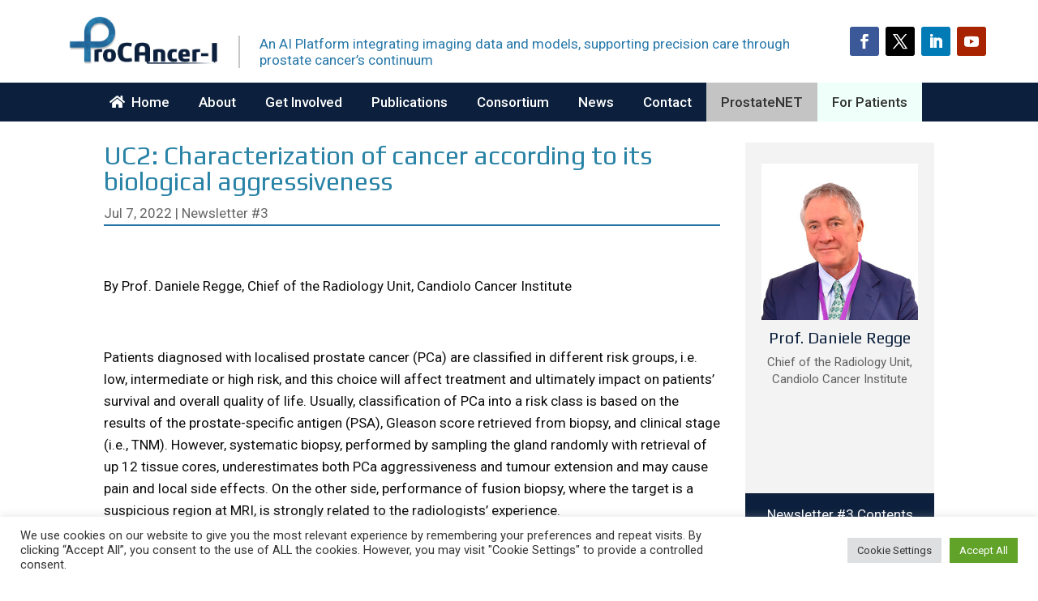

--- FILE ---
content_type: text/html; charset=utf-8
request_url: https://www.google.com/recaptcha/api2/anchor?ar=1&k=6LcyvbMZAAAAACMcU8IkgOWk79KvP9fS-QGl4-ah&co=aHR0cHM6Ly93d3cucHJvY2FuY2VyLWkuZXU6NDQz&hl=en&v=PoyoqOPhxBO7pBk68S4YbpHZ&size=invisible&anchor-ms=20000&execute-ms=30000&cb=xz2vc7smvug9
body_size: 48870
content:
<!DOCTYPE HTML><html dir="ltr" lang="en"><head><meta http-equiv="Content-Type" content="text/html; charset=UTF-8">
<meta http-equiv="X-UA-Compatible" content="IE=edge">
<title>reCAPTCHA</title>
<style type="text/css">
/* cyrillic-ext */
@font-face {
  font-family: 'Roboto';
  font-style: normal;
  font-weight: 400;
  font-stretch: 100%;
  src: url(//fonts.gstatic.com/s/roboto/v48/KFO7CnqEu92Fr1ME7kSn66aGLdTylUAMa3GUBHMdazTgWw.woff2) format('woff2');
  unicode-range: U+0460-052F, U+1C80-1C8A, U+20B4, U+2DE0-2DFF, U+A640-A69F, U+FE2E-FE2F;
}
/* cyrillic */
@font-face {
  font-family: 'Roboto';
  font-style: normal;
  font-weight: 400;
  font-stretch: 100%;
  src: url(//fonts.gstatic.com/s/roboto/v48/KFO7CnqEu92Fr1ME7kSn66aGLdTylUAMa3iUBHMdazTgWw.woff2) format('woff2');
  unicode-range: U+0301, U+0400-045F, U+0490-0491, U+04B0-04B1, U+2116;
}
/* greek-ext */
@font-face {
  font-family: 'Roboto';
  font-style: normal;
  font-weight: 400;
  font-stretch: 100%;
  src: url(//fonts.gstatic.com/s/roboto/v48/KFO7CnqEu92Fr1ME7kSn66aGLdTylUAMa3CUBHMdazTgWw.woff2) format('woff2');
  unicode-range: U+1F00-1FFF;
}
/* greek */
@font-face {
  font-family: 'Roboto';
  font-style: normal;
  font-weight: 400;
  font-stretch: 100%;
  src: url(//fonts.gstatic.com/s/roboto/v48/KFO7CnqEu92Fr1ME7kSn66aGLdTylUAMa3-UBHMdazTgWw.woff2) format('woff2');
  unicode-range: U+0370-0377, U+037A-037F, U+0384-038A, U+038C, U+038E-03A1, U+03A3-03FF;
}
/* math */
@font-face {
  font-family: 'Roboto';
  font-style: normal;
  font-weight: 400;
  font-stretch: 100%;
  src: url(//fonts.gstatic.com/s/roboto/v48/KFO7CnqEu92Fr1ME7kSn66aGLdTylUAMawCUBHMdazTgWw.woff2) format('woff2');
  unicode-range: U+0302-0303, U+0305, U+0307-0308, U+0310, U+0312, U+0315, U+031A, U+0326-0327, U+032C, U+032F-0330, U+0332-0333, U+0338, U+033A, U+0346, U+034D, U+0391-03A1, U+03A3-03A9, U+03B1-03C9, U+03D1, U+03D5-03D6, U+03F0-03F1, U+03F4-03F5, U+2016-2017, U+2034-2038, U+203C, U+2040, U+2043, U+2047, U+2050, U+2057, U+205F, U+2070-2071, U+2074-208E, U+2090-209C, U+20D0-20DC, U+20E1, U+20E5-20EF, U+2100-2112, U+2114-2115, U+2117-2121, U+2123-214F, U+2190, U+2192, U+2194-21AE, U+21B0-21E5, U+21F1-21F2, U+21F4-2211, U+2213-2214, U+2216-22FF, U+2308-230B, U+2310, U+2319, U+231C-2321, U+2336-237A, U+237C, U+2395, U+239B-23B7, U+23D0, U+23DC-23E1, U+2474-2475, U+25AF, U+25B3, U+25B7, U+25BD, U+25C1, U+25CA, U+25CC, U+25FB, U+266D-266F, U+27C0-27FF, U+2900-2AFF, U+2B0E-2B11, U+2B30-2B4C, U+2BFE, U+3030, U+FF5B, U+FF5D, U+1D400-1D7FF, U+1EE00-1EEFF;
}
/* symbols */
@font-face {
  font-family: 'Roboto';
  font-style: normal;
  font-weight: 400;
  font-stretch: 100%;
  src: url(//fonts.gstatic.com/s/roboto/v48/KFO7CnqEu92Fr1ME7kSn66aGLdTylUAMaxKUBHMdazTgWw.woff2) format('woff2');
  unicode-range: U+0001-000C, U+000E-001F, U+007F-009F, U+20DD-20E0, U+20E2-20E4, U+2150-218F, U+2190, U+2192, U+2194-2199, U+21AF, U+21E6-21F0, U+21F3, U+2218-2219, U+2299, U+22C4-22C6, U+2300-243F, U+2440-244A, U+2460-24FF, U+25A0-27BF, U+2800-28FF, U+2921-2922, U+2981, U+29BF, U+29EB, U+2B00-2BFF, U+4DC0-4DFF, U+FFF9-FFFB, U+10140-1018E, U+10190-1019C, U+101A0, U+101D0-101FD, U+102E0-102FB, U+10E60-10E7E, U+1D2C0-1D2D3, U+1D2E0-1D37F, U+1F000-1F0FF, U+1F100-1F1AD, U+1F1E6-1F1FF, U+1F30D-1F30F, U+1F315, U+1F31C, U+1F31E, U+1F320-1F32C, U+1F336, U+1F378, U+1F37D, U+1F382, U+1F393-1F39F, U+1F3A7-1F3A8, U+1F3AC-1F3AF, U+1F3C2, U+1F3C4-1F3C6, U+1F3CA-1F3CE, U+1F3D4-1F3E0, U+1F3ED, U+1F3F1-1F3F3, U+1F3F5-1F3F7, U+1F408, U+1F415, U+1F41F, U+1F426, U+1F43F, U+1F441-1F442, U+1F444, U+1F446-1F449, U+1F44C-1F44E, U+1F453, U+1F46A, U+1F47D, U+1F4A3, U+1F4B0, U+1F4B3, U+1F4B9, U+1F4BB, U+1F4BF, U+1F4C8-1F4CB, U+1F4D6, U+1F4DA, U+1F4DF, U+1F4E3-1F4E6, U+1F4EA-1F4ED, U+1F4F7, U+1F4F9-1F4FB, U+1F4FD-1F4FE, U+1F503, U+1F507-1F50B, U+1F50D, U+1F512-1F513, U+1F53E-1F54A, U+1F54F-1F5FA, U+1F610, U+1F650-1F67F, U+1F687, U+1F68D, U+1F691, U+1F694, U+1F698, U+1F6AD, U+1F6B2, U+1F6B9-1F6BA, U+1F6BC, U+1F6C6-1F6CF, U+1F6D3-1F6D7, U+1F6E0-1F6EA, U+1F6F0-1F6F3, U+1F6F7-1F6FC, U+1F700-1F7FF, U+1F800-1F80B, U+1F810-1F847, U+1F850-1F859, U+1F860-1F887, U+1F890-1F8AD, U+1F8B0-1F8BB, U+1F8C0-1F8C1, U+1F900-1F90B, U+1F93B, U+1F946, U+1F984, U+1F996, U+1F9E9, U+1FA00-1FA6F, U+1FA70-1FA7C, U+1FA80-1FA89, U+1FA8F-1FAC6, U+1FACE-1FADC, U+1FADF-1FAE9, U+1FAF0-1FAF8, U+1FB00-1FBFF;
}
/* vietnamese */
@font-face {
  font-family: 'Roboto';
  font-style: normal;
  font-weight: 400;
  font-stretch: 100%;
  src: url(//fonts.gstatic.com/s/roboto/v48/KFO7CnqEu92Fr1ME7kSn66aGLdTylUAMa3OUBHMdazTgWw.woff2) format('woff2');
  unicode-range: U+0102-0103, U+0110-0111, U+0128-0129, U+0168-0169, U+01A0-01A1, U+01AF-01B0, U+0300-0301, U+0303-0304, U+0308-0309, U+0323, U+0329, U+1EA0-1EF9, U+20AB;
}
/* latin-ext */
@font-face {
  font-family: 'Roboto';
  font-style: normal;
  font-weight: 400;
  font-stretch: 100%;
  src: url(//fonts.gstatic.com/s/roboto/v48/KFO7CnqEu92Fr1ME7kSn66aGLdTylUAMa3KUBHMdazTgWw.woff2) format('woff2');
  unicode-range: U+0100-02BA, U+02BD-02C5, U+02C7-02CC, U+02CE-02D7, U+02DD-02FF, U+0304, U+0308, U+0329, U+1D00-1DBF, U+1E00-1E9F, U+1EF2-1EFF, U+2020, U+20A0-20AB, U+20AD-20C0, U+2113, U+2C60-2C7F, U+A720-A7FF;
}
/* latin */
@font-face {
  font-family: 'Roboto';
  font-style: normal;
  font-weight: 400;
  font-stretch: 100%;
  src: url(//fonts.gstatic.com/s/roboto/v48/KFO7CnqEu92Fr1ME7kSn66aGLdTylUAMa3yUBHMdazQ.woff2) format('woff2');
  unicode-range: U+0000-00FF, U+0131, U+0152-0153, U+02BB-02BC, U+02C6, U+02DA, U+02DC, U+0304, U+0308, U+0329, U+2000-206F, U+20AC, U+2122, U+2191, U+2193, U+2212, U+2215, U+FEFF, U+FFFD;
}
/* cyrillic-ext */
@font-face {
  font-family: 'Roboto';
  font-style: normal;
  font-weight: 500;
  font-stretch: 100%;
  src: url(//fonts.gstatic.com/s/roboto/v48/KFO7CnqEu92Fr1ME7kSn66aGLdTylUAMa3GUBHMdazTgWw.woff2) format('woff2');
  unicode-range: U+0460-052F, U+1C80-1C8A, U+20B4, U+2DE0-2DFF, U+A640-A69F, U+FE2E-FE2F;
}
/* cyrillic */
@font-face {
  font-family: 'Roboto';
  font-style: normal;
  font-weight: 500;
  font-stretch: 100%;
  src: url(//fonts.gstatic.com/s/roboto/v48/KFO7CnqEu92Fr1ME7kSn66aGLdTylUAMa3iUBHMdazTgWw.woff2) format('woff2');
  unicode-range: U+0301, U+0400-045F, U+0490-0491, U+04B0-04B1, U+2116;
}
/* greek-ext */
@font-face {
  font-family: 'Roboto';
  font-style: normal;
  font-weight: 500;
  font-stretch: 100%;
  src: url(//fonts.gstatic.com/s/roboto/v48/KFO7CnqEu92Fr1ME7kSn66aGLdTylUAMa3CUBHMdazTgWw.woff2) format('woff2');
  unicode-range: U+1F00-1FFF;
}
/* greek */
@font-face {
  font-family: 'Roboto';
  font-style: normal;
  font-weight: 500;
  font-stretch: 100%;
  src: url(//fonts.gstatic.com/s/roboto/v48/KFO7CnqEu92Fr1ME7kSn66aGLdTylUAMa3-UBHMdazTgWw.woff2) format('woff2');
  unicode-range: U+0370-0377, U+037A-037F, U+0384-038A, U+038C, U+038E-03A1, U+03A3-03FF;
}
/* math */
@font-face {
  font-family: 'Roboto';
  font-style: normal;
  font-weight: 500;
  font-stretch: 100%;
  src: url(//fonts.gstatic.com/s/roboto/v48/KFO7CnqEu92Fr1ME7kSn66aGLdTylUAMawCUBHMdazTgWw.woff2) format('woff2');
  unicode-range: U+0302-0303, U+0305, U+0307-0308, U+0310, U+0312, U+0315, U+031A, U+0326-0327, U+032C, U+032F-0330, U+0332-0333, U+0338, U+033A, U+0346, U+034D, U+0391-03A1, U+03A3-03A9, U+03B1-03C9, U+03D1, U+03D5-03D6, U+03F0-03F1, U+03F4-03F5, U+2016-2017, U+2034-2038, U+203C, U+2040, U+2043, U+2047, U+2050, U+2057, U+205F, U+2070-2071, U+2074-208E, U+2090-209C, U+20D0-20DC, U+20E1, U+20E5-20EF, U+2100-2112, U+2114-2115, U+2117-2121, U+2123-214F, U+2190, U+2192, U+2194-21AE, U+21B0-21E5, U+21F1-21F2, U+21F4-2211, U+2213-2214, U+2216-22FF, U+2308-230B, U+2310, U+2319, U+231C-2321, U+2336-237A, U+237C, U+2395, U+239B-23B7, U+23D0, U+23DC-23E1, U+2474-2475, U+25AF, U+25B3, U+25B7, U+25BD, U+25C1, U+25CA, U+25CC, U+25FB, U+266D-266F, U+27C0-27FF, U+2900-2AFF, U+2B0E-2B11, U+2B30-2B4C, U+2BFE, U+3030, U+FF5B, U+FF5D, U+1D400-1D7FF, U+1EE00-1EEFF;
}
/* symbols */
@font-face {
  font-family: 'Roboto';
  font-style: normal;
  font-weight: 500;
  font-stretch: 100%;
  src: url(//fonts.gstatic.com/s/roboto/v48/KFO7CnqEu92Fr1ME7kSn66aGLdTylUAMaxKUBHMdazTgWw.woff2) format('woff2');
  unicode-range: U+0001-000C, U+000E-001F, U+007F-009F, U+20DD-20E0, U+20E2-20E4, U+2150-218F, U+2190, U+2192, U+2194-2199, U+21AF, U+21E6-21F0, U+21F3, U+2218-2219, U+2299, U+22C4-22C6, U+2300-243F, U+2440-244A, U+2460-24FF, U+25A0-27BF, U+2800-28FF, U+2921-2922, U+2981, U+29BF, U+29EB, U+2B00-2BFF, U+4DC0-4DFF, U+FFF9-FFFB, U+10140-1018E, U+10190-1019C, U+101A0, U+101D0-101FD, U+102E0-102FB, U+10E60-10E7E, U+1D2C0-1D2D3, U+1D2E0-1D37F, U+1F000-1F0FF, U+1F100-1F1AD, U+1F1E6-1F1FF, U+1F30D-1F30F, U+1F315, U+1F31C, U+1F31E, U+1F320-1F32C, U+1F336, U+1F378, U+1F37D, U+1F382, U+1F393-1F39F, U+1F3A7-1F3A8, U+1F3AC-1F3AF, U+1F3C2, U+1F3C4-1F3C6, U+1F3CA-1F3CE, U+1F3D4-1F3E0, U+1F3ED, U+1F3F1-1F3F3, U+1F3F5-1F3F7, U+1F408, U+1F415, U+1F41F, U+1F426, U+1F43F, U+1F441-1F442, U+1F444, U+1F446-1F449, U+1F44C-1F44E, U+1F453, U+1F46A, U+1F47D, U+1F4A3, U+1F4B0, U+1F4B3, U+1F4B9, U+1F4BB, U+1F4BF, U+1F4C8-1F4CB, U+1F4D6, U+1F4DA, U+1F4DF, U+1F4E3-1F4E6, U+1F4EA-1F4ED, U+1F4F7, U+1F4F9-1F4FB, U+1F4FD-1F4FE, U+1F503, U+1F507-1F50B, U+1F50D, U+1F512-1F513, U+1F53E-1F54A, U+1F54F-1F5FA, U+1F610, U+1F650-1F67F, U+1F687, U+1F68D, U+1F691, U+1F694, U+1F698, U+1F6AD, U+1F6B2, U+1F6B9-1F6BA, U+1F6BC, U+1F6C6-1F6CF, U+1F6D3-1F6D7, U+1F6E0-1F6EA, U+1F6F0-1F6F3, U+1F6F7-1F6FC, U+1F700-1F7FF, U+1F800-1F80B, U+1F810-1F847, U+1F850-1F859, U+1F860-1F887, U+1F890-1F8AD, U+1F8B0-1F8BB, U+1F8C0-1F8C1, U+1F900-1F90B, U+1F93B, U+1F946, U+1F984, U+1F996, U+1F9E9, U+1FA00-1FA6F, U+1FA70-1FA7C, U+1FA80-1FA89, U+1FA8F-1FAC6, U+1FACE-1FADC, U+1FADF-1FAE9, U+1FAF0-1FAF8, U+1FB00-1FBFF;
}
/* vietnamese */
@font-face {
  font-family: 'Roboto';
  font-style: normal;
  font-weight: 500;
  font-stretch: 100%;
  src: url(//fonts.gstatic.com/s/roboto/v48/KFO7CnqEu92Fr1ME7kSn66aGLdTylUAMa3OUBHMdazTgWw.woff2) format('woff2');
  unicode-range: U+0102-0103, U+0110-0111, U+0128-0129, U+0168-0169, U+01A0-01A1, U+01AF-01B0, U+0300-0301, U+0303-0304, U+0308-0309, U+0323, U+0329, U+1EA0-1EF9, U+20AB;
}
/* latin-ext */
@font-face {
  font-family: 'Roboto';
  font-style: normal;
  font-weight: 500;
  font-stretch: 100%;
  src: url(//fonts.gstatic.com/s/roboto/v48/KFO7CnqEu92Fr1ME7kSn66aGLdTylUAMa3KUBHMdazTgWw.woff2) format('woff2');
  unicode-range: U+0100-02BA, U+02BD-02C5, U+02C7-02CC, U+02CE-02D7, U+02DD-02FF, U+0304, U+0308, U+0329, U+1D00-1DBF, U+1E00-1E9F, U+1EF2-1EFF, U+2020, U+20A0-20AB, U+20AD-20C0, U+2113, U+2C60-2C7F, U+A720-A7FF;
}
/* latin */
@font-face {
  font-family: 'Roboto';
  font-style: normal;
  font-weight: 500;
  font-stretch: 100%;
  src: url(//fonts.gstatic.com/s/roboto/v48/KFO7CnqEu92Fr1ME7kSn66aGLdTylUAMa3yUBHMdazQ.woff2) format('woff2');
  unicode-range: U+0000-00FF, U+0131, U+0152-0153, U+02BB-02BC, U+02C6, U+02DA, U+02DC, U+0304, U+0308, U+0329, U+2000-206F, U+20AC, U+2122, U+2191, U+2193, U+2212, U+2215, U+FEFF, U+FFFD;
}
/* cyrillic-ext */
@font-face {
  font-family: 'Roboto';
  font-style: normal;
  font-weight: 900;
  font-stretch: 100%;
  src: url(//fonts.gstatic.com/s/roboto/v48/KFO7CnqEu92Fr1ME7kSn66aGLdTylUAMa3GUBHMdazTgWw.woff2) format('woff2');
  unicode-range: U+0460-052F, U+1C80-1C8A, U+20B4, U+2DE0-2DFF, U+A640-A69F, U+FE2E-FE2F;
}
/* cyrillic */
@font-face {
  font-family: 'Roboto';
  font-style: normal;
  font-weight: 900;
  font-stretch: 100%;
  src: url(//fonts.gstatic.com/s/roboto/v48/KFO7CnqEu92Fr1ME7kSn66aGLdTylUAMa3iUBHMdazTgWw.woff2) format('woff2');
  unicode-range: U+0301, U+0400-045F, U+0490-0491, U+04B0-04B1, U+2116;
}
/* greek-ext */
@font-face {
  font-family: 'Roboto';
  font-style: normal;
  font-weight: 900;
  font-stretch: 100%;
  src: url(//fonts.gstatic.com/s/roboto/v48/KFO7CnqEu92Fr1ME7kSn66aGLdTylUAMa3CUBHMdazTgWw.woff2) format('woff2');
  unicode-range: U+1F00-1FFF;
}
/* greek */
@font-face {
  font-family: 'Roboto';
  font-style: normal;
  font-weight: 900;
  font-stretch: 100%;
  src: url(//fonts.gstatic.com/s/roboto/v48/KFO7CnqEu92Fr1ME7kSn66aGLdTylUAMa3-UBHMdazTgWw.woff2) format('woff2');
  unicode-range: U+0370-0377, U+037A-037F, U+0384-038A, U+038C, U+038E-03A1, U+03A3-03FF;
}
/* math */
@font-face {
  font-family: 'Roboto';
  font-style: normal;
  font-weight: 900;
  font-stretch: 100%;
  src: url(//fonts.gstatic.com/s/roboto/v48/KFO7CnqEu92Fr1ME7kSn66aGLdTylUAMawCUBHMdazTgWw.woff2) format('woff2');
  unicode-range: U+0302-0303, U+0305, U+0307-0308, U+0310, U+0312, U+0315, U+031A, U+0326-0327, U+032C, U+032F-0330, U+0332-0333, U+0338, U+033A, U+0346, U+034D, U+0391-03A1, U+03A3-03A9, U+03B1-03C9, U+03D1, U+03D5-03D6, U+03F0-03F1, U+03F4-03F5, U+2016-2017, U+2034-2038, U+203C, U+2040, U+2043, U+2047, U+2050, U+2057, U+205F, U+2070-2071, U+2074-208E, U+2090-209C, U+20D0-20DC, U+20E1, U+20E5-20EF, U+2100-2112, U+2114-2115, U+2117-2121, U+2123-214F, U+2190, U+2192, U+2194-21AE, U+21B0-21E5, U+21F1-21F2, U+21F4-2211, U+2213-2214, U+2216-22FF, U+2308-230B, U+2310, U+2319, U+231C-2321, U+2336-237A, U+237C, U+2395, U+239B-23B7, U+23D0, U+23DC-23E1, U+2474-2475, U+25AF, U+25B3, U+25B7, U+25BD, U+25C1, U+25CA, U+25CC, U+25FB, U+266D-266F, U+27C0-27FF, U+2900-2AFF, U+2B0E-2B11, U+2B30-2B4C, U+2BFE, U+3030, U+FF5B, U+FF5D, U+1D400-1D7FF, U+1EE00-1EEFF;
}
/* symbols */
@font-face {
  font-family: 'Roboto';
  font-style: normal;
  font-weight: 900;
  font-stretch: 100%;
  src: url(//fonts.gstatic.com/s/roboto/v48/KFO7CnqEu92Fr1ME7kSn66aGLdTylUAMaxKUBHMdazTgWw.woff2) format('woff2');
  unicode-range: U+0001-000C, U+000E-001F, U+007F-009F, U+20DD-20E0, U+20E2-20E4, U+2150-218F, U+2190, U+2192, U+2194-2199, U+21AF, U+21E6-21F0, U+21F3, U+2218-2219, U+2299, U+22C4-22C6, U+2300-243F, U+2440-244A, U+2460-24FF, U+25A0-27BF, U+2800-28FF, U+2921-2922, U+2981, U+29BF, U+29EB, U+2B00-2BFF, U+4DC0-4DFF, U+FFF9-FFFB, U+10140-1018E, U+10190-1019C, U+101A0, U+101D0-101FD, U+102E0-102FB, U+10E60-10E7E, U+1D2C0-1D2D3, U+1D2E0-1D37F, U+1F000-1F0FF, U+1F100-1F1AD, U+1F1E6-1F1FF, U+1F30D-1F30F, U+1F315, U+1F31C, U+1F31E, U+1F320-1F32C, U+1F336, U+1F378, U+1F37D, U+1F382, U+1F393-1F39F, U+1F3A7-1F3A8, U+1F3AC-1F3AF, U+1F3C2, U+1F3C4-1F3C6, U+1F3CA-1F3CE, U+1F3D4-1F3E0, U+1F3ED, U+1F3F1-1F3F3, U+1F3F5-1F3F7, U+1F408, U+1F415, U+1F41F, U+1F426, U+1F43F, U+1F441-1F442, U+1F444, U+1F446-1F449, U+1F44C-1F44E, U+1F453, U+1F46A, U+1F47D, U+1F4A3, U+1F4B0, U+1F4B3, U+1F4B9, U+1F4BB, U+1F4BF, U+1F4C8-1F4CB, U+1F4D6, U+1F4DA, U+1F4DF, U+1F4E3-1F4E6, U+1F4EA-1F4ED, U+1F4F7, U+1F4F9-1F4FB, U+1F4FD-1F4FE, U+1F503, U+1F507-1F50B, U+1F50D, U+1F512-1F513, U+1F53E-1F54A, U+1F54F-1F5FA, U+1F610, U+1F650-1F67F, U+1F687, U+1F68D, U+1F691, U+1F694, U+1F698, U+1F6AD, U+1F6B2, U+1F6B9-1F6BA, U+1F6BC, U+1F6C6-1F6CF, U+1F6D3-1F6D7, U+1F6E0-1F6EA, U+1F6F0-1F6F3, U+1F6F7-1F6FC, U+1F700-1F7FF, U+1F800-1F80B, U+1F810-1F847, U+1F850-1F859, U+1F860-1F887, U+1F890-1F8AD, U+1F8B0-1F8BB, U+1F8C0-1F8C1, U+1F900-1F90B, U+1F93B, U+1F946, U+1F984, U+1F996, U+1F9E9, U+1FA00-1FA6F, U+1FA70-1FA7C, U+1FA80-1FA89, U+1FA8F-1FAC6, U+1FACE-1FADC, U+1FADF-1FAE9, U+1FAF0-1FAF8, U+1FB00-1FBFF;
}
/* vietnamese */
@font-face {
  font-family: 'Roboto';
  font-style: normal;
  font-weight: 900;
  font-stretch: 100%;
  src: url(//fonts.gstatic.com/s/roboto/v48/KFO7CnqEu92Fr1ME7kSn66aGLdTylUAMa3OUBHMdazTgWw.woff2) format('woff2');
  unicode-range: U+0102-0103, U+0110-0111, U+0128-0129, U+0168-0169, U+01A0-01A1, U+01AF-01B0, U+0300-0301, U+0303-0304, U+0308-0309, U+0323, U+0329, U+1EA0-1EF9, U+20AB;
}
/* latin-ext */
@font-face {
  font-family: 'Roboto';
  font-style: normal;
  font-weight: 900;
  font-stretch: 100%;
  src: url(//fonts.gstatic.com/s/roboto/v48/KFO7CnqEu92Fr1ME7kSn66aGLdTylUAMa3KUBHMdazTgWw.woff2) format('woff2');
  unicode-range: U+0100-02BA, U+02BD-02C5, U+02C7-02CC, U+02CE-02D7, U+02DD-02FF, U+0304, U+0308, U+0329, U+1D00-1DBF, U+1E00-1E9F, U+1EF2-1EFF, U+2020, U+20A0-20AB, U+20AD-20C0, U+2113, U+2C60-2C7F, U+A720-A7FF;
}
/* latin */
@font-face {
  font-family: 'Roboto';
  font-style: normal;
  font-weight: 900;
  font-stretch: 100%;
  src: url(//fonts.gstatic.com/s/roboto/v48/KFO7CnqEu92Fr1ME7kSn66aGLdTylUAMa3yUBHMdazQ.woff2) format('woff2');
  unicode-range: U+0000-00FF, U+0131, U+0152-0153, U+02BB-02BC, U+02C6, U+02DA, U+02DC, U+0304, U+0308, U+0329, U+2000-206F, U+20AC, U+2122, U+2191, U+2193, U+2212, U+2215, U+FEFF, U+FFFD;
}

</style>
<link rel="stylesheet" type="text/css" href="https://www.gstatic.com/recaptcha/releases/PoyoqOPhxBO7pBk68S4YbpHZ/styles__ltr.css">
<script nonce="8yesma_3NNlPDwxNd5ZH3A" type="text/javascript">window['__recaptcha_api'] = 'https://www.google.com/recaptcha/api2/';</script>
<script type="text/javascript" src="https://www.gstatic.com/recaptcha/releases/PoyoqOPhxBO7pBk68S4YbpHZ/recaptcha__en.js" nonce="8yesma_3NNlPDwxNd5ZH3A">
      
    </script></head>
<body><div id="rc-anchor-alert" class="rc-anchor-alert"></div>
<input type="hidden" id="recaptcha-token" value="[base64]">
<script type="text/javascript" nonce="8yesma_3NNlPDwxNd5ZH3A">
      recaptcha.anchor.Main.init("[\x22ainput\x22,[\x22bgdata\x22,\x22\x22,\[base64]/[base64]/[base64]/[base64]/[base64]/UltsKytdPUU6KEU8MjA0OD9SW2wrK109RT4+NnwxOTI6KChFJjY0NTEyKT09NTUyOTYmJk0rMTxjLmxlbmd0aCYmKGMuY2hhckNvZGVBdChNKzEpJjY0NTEyKT09NTYzMjA/[base64]/[base64]/[base64]/[base64]/[base64]/[base64]/[base64]\x22,\[base64]\\u003d\x22,\[base64]/DqMKBw4gxXQdzwpJhDQbCuyrCtBnClCl+w6QdYcKVwr3Dshliwr9kOETDsSrClsKhA0FMw4QTRMKQwqkqVMKiw7QMF3TCr1TDrDx9wqnDuMKZw7k8w5dVAxvDvMO7w6XDrQM7wprCji/[base64]/DukV6T8KXw4nDtcO0G8Kow5xyFVEHDMOhwo/ClCvDkC7ChMOMTVNBwpopwoZnUsKiaj7CqMO6w67CkSbCg1p0w4bDulnDhRjCjwVBwpbDscO4wqkLw50VacKtNnrCu8KgNMOxwp3DohcAwo/DrcKPETkXWsOxNF05UMONVlHDh8Kdw7nDontAChQew4rCiMOtw5RgwpHDqkrCoRlLw6zCrjZewqgGfAE1YEnCjcKvw5/ClsKaw6I/JxXCtyt1wpdxAMKxV8KlwpzCnTAVfDHChX7DulA9w7k9w4PDpjt2eU9BO8Kzw4Rcw4BbwoYIw7TDji7CvQXCoMK+wr/DuC8hdsKdwqLDgQktT8Olw57DoMK0w5/DsmvCt3dEWMOfIcK3NcK2w5nDj8KMLQdowrTCg8OkIU0FDMKyGQPComAiwqp9XXpATcOFM2vDnEXCvMOGKsKGcyDCsFIWecK8RMKGw7jCoVhvL8OKwp/CgcOgw4/Dpg1vw4ovGsO+w6g1OHzDswlbMldGwoQfwpIzesO8DBVgcMK6LkLDpG07WcOGw6Yww5bCmcO7RMKyw7HDpsK+wrkTCjbCo8KvwpbCiErCkFU+wqo4w6dcw4rDilTCusOVA8Kdw4g0PMKMQcK6woJ3HcO5w4Nhw7DDqcK/w6bDqxjCl2xWRsOPw78WCDjCqcK6CcKddcOEex8zdF/CtcOeBhAFWsO4cMKfw5p6O1fDqXgsPAMpwpx2w6wRcsKVWsOOw5DDgi/CnGorRFbCuSPDvcKjNcKFVyorw6IfUxTCs2A5wo8aw7bDqcK1KBzCvBPCg8KafsKkWsOewrMcccOuC8KXaVPDpiFxPsOPw4nCkQsOw4zDi8OLQMKAZsK0Tlp1w69ew5trw4cpKAcUeFTCu3TCsMOmSBstw6TCh8OYw7/[base64]/DlsKLJ8KQwrzCiAzDjcK0VsOrwq/[base64]/w6zDm27CscKtfDJ+TmrCg8Oowr0mNwwYwqHCpGh3RcOxw4gRW8KJe0fCpBPCjmbDnUlICj7Dg8OiwpVkBsORHBjCoMK6PlNewrzDqcKuwpfDrlnDg0x2w4kAZcKdEcOodRU7wq3Cjy/DqsO1JkbDqEVwwofDl8KIwrUiJcOIdl7CusKUSULCoUFSdcOYN8K1woLDkcK1cMKgG8OvNVZfwpDCtsKowrHDmcKOBSbDiMOFw75ZD8Kuw5XDrMKHw7FQOSvCgsK4HSYHezPDvsO6w5bCpcKSTmQ9XsOzN8Ozwo0Pw5IXVm/DjcOGwp8wwrzCvkvDlHnDncKhQsKUYTUCLMO1wqhAwprDhR7Dm8OPfsO1ZDvDp8KKRcKXw4ULTTY1LEpEV8OlR1DCiMOLdcOLw6jDnMO6N8Oxw5xcwqTCq8Krw6www7kFM8ORKgRGw4NpasOSw4UTwqkAwrDDrMKiwpnCvh/CssKaZ8KgNXl9fWpjZMOkY8Obw7hyw6LDhMOZwp/ClcKEw7LCm11qcD4UIQZwUgJlw7fCr8KJI8OSfQbClV3DhsOhwonDtjbDrcKRwrwqUxvCllJnwpd/f8Klw70tw6h+bELCq8O5HMO1w7htWjUFwpTDssOuGALCvsOGw7jDnXrDjcKWJkM7wp1Iw78cTMOWwoJTTUPCpTN5w5Eve8O7XVrCpyTDrhXClV1ZRsKvKMORQMOrJ8OcTsORw5dRPHR0ZDPCq8OrOC/DvsKDw7rCpzjCq8Ofw4tZbyjDqkHCm19Hwo8+JsKEaMOcwoROd2E0SsOCwpl/fMKwbkDCnybDph0pACt6QsKcwqVyW8KOwqJuwrFawqHCi1R2wo5ZfR3DlMOMRsOQBhjCoR9XHmzDnkXCvcOKbMO5MGUKalLCv8O8w5DDtgPDnWUowrTCgXzDj8Kxw4/CqMOATcOlwpvDo8KkcFEtBcKXwobDoHpzw7fDgh3DrcK7DwfDgHt2fV0cw67Cs23CrsK3w4DDpWM1wqUhw5QzwosldgXDqCfDnsOWw6PDi8KoeMKIaUpFWBLDqsKQFRfDhlgvwojDs2tEw5NqAlpDAzNSw6HDucKBA1B7wo/CpmEZw7UJw4LDlcOudC3DisOswqzCjHTDlQBVw4/[base64]/[base64]/ChsKnwq3CscK1ADHCkMOlZMKxwq5Bw6zDmcO5wpXCrcOgfC/[base64]/CsMKWOX/CtMKiw54qdVzCv0rCuC/DlCvDsC8Tw6PDvX1BYhMHSMOgUBVCQTrCqMORcicZHcOjOMOmw7ggw7QfC8KOdHNpwq/Cv8KKbBjCqsKlcsK7w6RCw6ABQCgEwqrCqDnCoQByw4AAw6AtL8KswqoOaXTCu8K/ag85w77DrsOYw5vDhsK2wrrDll7DnhDDoWnDjELDt8KeWkXCh3M6JsKww511w7bCtVbDqMOrHlrDvV3Dq8OUYMO2HMKnw4fCj0cgw5VjwqIRC8KuwpxkwrPDsXDDvsKeOVfCnAUDTMOWEVrDgis/GR1MRMKvwpPChcOpw4F4CVnCm8KLcDFRw7UBEkbDsXPCiMKfH8K4Q8OqHsKnw7nCiBPDilDCosOQw5RHw5UkBsKWwo7CkynDh2bDunXDpWvDrAzCoFjCng12WB3DiSkfTTp/[base64]/DvR9VwqHDhmEJacORL0AxFsKuWsKWHzHDv8KKCcOxwpXDkMK8GhFKwqFJbBJ2w4VVw7/[base64]/[base64]/DuW3Csj3CncOVSMOBw5PDvmMae03DhGpCJsOdbcKXUwIqXmHDoEZAd2bCrmQCw6JKw5XDtMOvUMO0w5rCp8OBwo/Cml5VN8KOZEPCrSYXwonCgsK0UlwBQMKlwr8gw6ICWy7DmsO3QMO+ekjCkB/[base64]/wo8IOkPDmAPDmcO4RsOwGT4rw6fDuMKbw5c9RcKBwqpPNMK7w40Se8KgwpxBCsKGOhhvwoBYw6XCt8K0wq7CosOsWcOXwo/CqWt7w5rCmCrCgMKoYsK9DcOLwpcFJMKVKMKtw7kOYsOvw47Dt8KLY24nw69YLcOiwohdw7Flw6/Doh7Cpy3Cr8KZwpHDmcK6w4vCgn/CksK5w4jCmcORRcOCZ2kZNGRTEUfDolYJw7TCu1vCqsO5JxcJacOQViDDpETCn13DusKGPcKHakXCsMK9aGHCiMOjEsKMWGHClQXDr13DsE5DVMK6w7ZxwqLCgMKkw6XCmXLCpQhGOQRPEEleFcKPMAQ7w63DhcKMKw82G8OqAnxcw6/DjsOHwqJNw6jDm3vDkADCkcKMOkHDkFNjPGRLAXAcw4csw7jCqGbCqsOFwojDu0kLwr/DvWNWw5TDjxh6Jl/[base64]/DvmBkQsOoS8KQw7piW8OKeR47NsKtO8ODw7nCgWRgHhgVw43DncOgXGbCgsOXw43Dkl7DoHLDgzvDqzdwwp/DqMKPw7/DrHQPIE0Mw45yRsOQwrAywp3CpCnDllPCvlYYannCiMKJwo7CosO0XBTChyDCu0vCunPDjMKqHcKSNMO7w5UQB8KYw6ZGX8KLw7M/dcOhw6B+X08mLkrCt8KiIEfCgnrDjFLDnljContsJ8KvYwsTw5jDg8KFw6dbwpxfPsO9VTPDlizCtsKAw61xZ3rDisOmwpggbcOTwqPDtMK4KsOlwr3ChwQZwojDiEtfCcOywonCtcO/E8K7DMObw6wQW8KSwoNtZMOGw6DDkj/DhcOdMnrCtMOqAsO+K8KEw6DDlsKXMX7DocOgw4PDtMOmfcOnwqPDpsOGwopVwooSUBMewpkbQ18jAX3DpiLCn8OUJ8KQIcOBw5EWGsO/OcKQw4cRwqTCt8Knw6nDgyfDhcOAbsKKTDAVZz7DmcOsNcOSw7/DscKLwpJQw57CoRU2IHPCmA4+VUdfZw5Cw6gpLcKmw4tKMlrCrk3DlcOfwrNZwpdEA8KkN2LDhg8mUMKxZR1dw6TCrsOOdcOLaHtZwqtDBmrDl8OWYQHDgBFqwrPCgMKvw4UlwpnDpMK/UMOlSHjDonXCvsOhw5nClVgwwqzDl8OnwonDoSoIw7NIwqkrXsOjYsOqwqPCo3BTw4luwq/DhTMDwr7Dv8Kyaj/Dp8O6AcOPIDQaL3nCuwdCwrbDm8OMWsKGwqbCpcOeJj8fwoxLwotLUsKgaMK/QzcHJsOHYFIYw6QmFcOKw4zCiVI8WsKgIMOKbMK0w5oQwooawoTDncOLw7TCjQcpRkfCn8K3wpQow54kGHfCjzjDp8OrVw7Dh8KBw4zChcK4w4HCt00KXmc/w71ZwrzDs8KawogKS8ODwo3Djgp2wqfCkB/[base64]/CoSTDusOVw4LDsGIAEwJ2w7bDtsOWBsKrYsO5w7RhwpvDi8KheMKnwrUZw5HCnzZDDHlYw4HDtg92M8O5wr8/[base64]/Du8KWwosxIxnCgQVUwrIOwqPCmnISXcOvRmg0w7JGKMOVwqwgwqFBQ8KaX8Opw7R1KyLDvEHCmcKjNMOCOMOVN8KXw7vCncKtw5oYw7nDs0wvw4vDjVHCmWlVw6MzAMKWDAPCqMO7w5rDh8Otf8KNesK7O2I2w6BHwo4pBcKSwp7Dg0bCvwRFNMONOcKTwo/Dq8KLwoDCu8K4wpvCgcKBbsKXJwMlDMKPLWvDucOtw7YTVAw5JE7DqcKAw6zDtipLw5ZGw6s2ZgfCrcOgwo/[base64]/[base64]/DnSXCgE3CrMKYw6zCtMKvw7HCryjDuMK9O8OfbGDDn8O4w7DDl8OPw4zDnMOQwrtRMMKiwoloEBEgwpxyw785UcK0woDDpEHDkMKiw6nCkcOUHERHwpZZwp3Dq8Kqwq8dFMK+A3LDhMOVwp/CksOuwqLCiBvDnSrCpsO8w7PDq8ODwq9bwrRmHMO6woRLwqIIQ8OFwpg/[base64]/Ch0RHw6rDpBzDo8OLw67Drg3Dik3DtBh9wrrCtzMzXMOLLUDCuyfDsMKEwoUlPh1pw6EiDcO0dMKzJ2oANRrCh37ChcKZNcOSBcO/[base64]/DsgfCkznDv0ojdn4kRFfCgsODQ8O/HWETEUbCknAiKCVCw6tmTArDriZIeiXCoyx0woZNwopiGcOlRcOVwpHDgcOWR8O7w4d5GnkZT8OMw6XDlsKxw7tLw69/wo/[base64]/DVNcSSxhLMK5w5vDqmV2w5RWBg/Dp8OwfsOOLcO3Qx5fwpfDikN7wrLCiTvDssOpw7U/ZcOvwrkkbsK5b8Kxw4YJw53Ck8ORdBXChMKnw5HDkcKNwr7CpMOZbDkBw54udH/DqMOywp/ChMOjw4TCrsOtwpPDnw/Cm0JtwpDDn8KsB1B/[base64]/w6/CuMOrwq9zYMKpw7TCgBbCgxjDqMKzw7ZdQ8KIwrwCw73DjMKcwpvCuwnCvww6K8OewpFgV8KfHMKZSS8wSXJ5w4bDksKqSUEsfsOJwp0lw4UWw7QQBhBKeT0XBMOQa8OKwq/DmcKDwpTCrD/Di8OfF8KJXMK5A8KPwpbDnsK0w57CmzLCmQwOF3RCe3/DmsOnQcOdCsKjLMK5wpEScGJRbmzDmF3ChUoPwrLDiHE9SsOUwobClMKJwrJwwoZxwrrDp8OIwqPDgMOVbMKjw7vCjsKJwoMZYh7CqMKEw4vCu8OSFm7Dm8OnwrvDp8OTK1XDkkF/wqF5YcK6wofDtH9gwronBcOAS3cMeltewpfDom4lIMOJSMK5e2YubzlAa8OLwrPCoMKzd8OVISg3KUfCjhoLbGrCpcKywo/Ch3rCq3fCr8KJw6fDtgTDokHCu8OJD8OpDsKMw53DtMOXM8KYdMO7woHCkzHCol3CtHENw6DDjsOFFAxYwozDjj99w6chw4ZvwqNQHHEtwrEVw4JwSid3dw3DpEzDmsOAVD9pw7RBaVTDoU4FB8KAO8Ojwq/ChD/CsMKvwrfCvcOWVMOdbmfCtxJnw47Dok7DmMObw4I1w5XDusK+HBfDnBo4wqLCtj1AXAjDqMOowqUvw4TDojZrDsK8wr1PwpvDl8Ozw6XDlHMuw6/Cr8KywoBdwrhALMOpw7XCpcKKCsOMGMKcwoTCosO8w51kw5TCtcKlw6h0ccKIO8KidsO9w6nDnFnCh8OSAhrDvmnCq0w9worCv8KALcObwqwxwqQeJlQwwpQHT8K+w6oRA0UCwrMKwpHDrmjCkMKTFE1Yw7PCqS90CcOuwrnDuMO4wr/CpzrDgMKsRCpnwr3Dl0hXYsOzwo5iwpTDoMO6w51Uw6FXwrHCl1RTQD3Cu8O8IDMXwr/CjsKUfANuwrDDr03CrDpdKj7CnmIeMhTCp07DnxJ4J0DCs8OKw4nCmTLChmUdBcO9w74MCsOdw5Vyw53CmsOHMQ5ewpDDvGrCqS/Dp0/CuT4zYMOzNMOywrQqw4DDrx5wwrLDsMKOw4fDrwrCjw8KGD/Cn8Oew5oKIk9kC8KCw7rDihfDjnZ5ZgfDvsKsw4HCi8KBRsO0wrTCiQMIwoNeeCZwBn7Dk8K1eMK8w4oHw7HCmFnDjGfDjEVUI8KnY3AuTnN7WMKzMcKhw7LCoATDmcKOw6xJw5XDlxDDm8O9YcOjO8OdJl5KX3Ylw4FqdCPCtMOsSzMhwpfDnV5jG8OqZ1LClU/DqkRwIsOXOHHDhMKMwovCtE89wrXDkhRwNcOtEH0kA1TCjsKWw6VSR2/Cj8Krw6nCqsO4w7MhwrTCuMOsw5bDmCDDp8KbwqjCmgTCvsOvwrLDjcOaJxrDtsK2FMKZw5IQacOtG8OFGcOTNAIPw64YDsO/OFbDrVDCmXPCp8OgSAPComXDtsOfwqfDpxjCm8Orwo5NMU40w7FXw5oYwojCq8KuVMKkd8KnCjvCjMKBfcOwdhVPwqvDvsKcwqXDucOHw57DhcKzw6dcwo/Ct8OTUcOtMcKvwoxMwqkvw5QnFDfDt8OJbMOMw6UXw6Nkwq49NCN7w5FHw48kCcOdWnNrwp7DjsOcw7rDl8KAayTDgCXDuS/DhQPDp8KIOMOuEgHDj8O0W8KAw6teGAvDq2fDixTCgDcbwqnCkjcuwrvCssKzwrRawqYuMWTDoMKewqERQWk4a8O+wpbDs8KAJMOuF8KzwoUdPcO/w4rDqsKGNQJ7w6rClSRrUR1lw7/Cn8OPT8KxVSfCom1KwroWNmHCrcOYw7tpZ2NhAsOTw4kjeMKoccKdwptywocHXyDCkXFLwq3Ct8K7H3Ekw54bwok0RsKdw4HCkzPDq8Obd8OowqLCkgR4DEfDj8O0wpbCj3PDs0cpw4pXEWrCmMONwr4zWMOuAMKSLH4cw6bDtls/[base64]/[base64]/CisOZwojDvcO2CgPDqcKEw77ChzvDp8O4OMKrwoLCvsKHwpPCpToGIcKiRHRywqR8wrZqwoAUw69Aw5PDsF0TLcOSwrFzwpx+DnYBwr/DuwnDi8KNwpvClQfCisOUw4vDsMOuTV5RFndNPmkAMcOVw73Dq8K3w65IKEZKO8KTwpkoQEzDuEloSWrDg3Z4H1YGwofDgMKoOTNtwrU2w5B/wp7DugfDqcOvO1XDmMKsw55ewoo9wpkAw6LDlip/[base64]/GAfDojLCssKGwrjDu8OdczXDlHhKwpXDsx9FwrXCkMK6w7FCwpzDlnJmUQXDhsOAw4VNEcOPwqrDiHfDp8O8VkvCiltiw7vCnMKkwqQ4wrojMcKbKG5/SsKqwoMyecOhYMKhwr/[base64]/CsKeKsOYZ2rDt8KEbgUwQsO+w7gww57CljjDqxUrw6nCocO5w6V8R8KmdFnCqMOWbcKDbQvCqlbDmsKxUAZPPTvCm8O/ZlTCpMO2wo/DsCzCozHDoMKcw6duCzMiG8OfNXx4w5kqw5JCScOWw5EdTXTDu8Okw43DqsK2WMKGwoELBk/ClE3CmMO/U8OQwrjCgMKrw6LCo8OIwo3CnVRowooicE7CiTtvJ1zDlCTDrcKuwpvDgDAPwrpbwoAawqJOFMKADcOIQDvDhMK2wrBFTT10XMOvEDs/[base64]/[base64]/Dp8OOV0TDhEs0wpbChMO0woHCh8KYCwZpwp8Hwr/Dojo7LMOsw5zChDMXwo50w4saVsOswovDqHoaaG9HPsKkIsK/w7QFHcOnBUDDjcKEMMOwEsOMwoQ6TcO/a8Kbw4RKQx/CrSHDukNqw5dvSVzCvMK/R8Kvw5kvd8ODCcKdGH/DqsO8ZMKKwqDCnsKvPhxowrdVw7TDk2Eaw6rDtj1Swo3DnMKfAH1MfTwEbcODEmLCkz9nXk93NyLClwXCqMOwE0E0w4NkNMOkD8KxXcOHwqJuwo/[base64]/DuklxwqTDjMOVw7kvL8O1w6rDmcK1w6R2c8KMwo3Cr8KWZcOgR8Obw59pGgVGwrfDrWjDlMO0UcO1wpwJwqB/LsOlNMOuwqQnw4g6TlLDlgF/wpbCiBk6wqYAFiXDmMKYw7XCpQDCsRhhPcOTeQTCjMO4wrfClsOhwrvCj1U8LcKUwpt0aw/CicKTwr0fPktyw47CucOYN8Osw4VBcSvCtsKhwqw0w6RRRsOYw7HDpcOSwpnDhcO5bFvDhGR5T0jCmBd4RmkbV8OYwrYjRcKuEsK2Q8Olw609Y8KdwogxMMKVUcKAJVssw5bClsK1dsObZjEAY8OtZ8OswqfCvjkFUzVvw4FtwprCoMKlw4UNEcOeFsO/w5cww4LCusOJwphWRsO8UsOjB1jCjMKqw5Yaw5xwEj8gU8K/wphnw5Qjwq9Qf8KBwq11wrt7K8KqOsODw7g2wobChE3ClsK9w5XDosOPKDQ8KsOAMhbDrsKyw79Qw6TCucOXFsOmwpnCpMOKw7p6XMKMwpUAAzrCigQsb8Olw6vDksOlw4wxYH/DvQXCicOCXkvDoj5tX8OSCU/DusOwT8O2HsOzwpBgMcKtw5/[base64]/w63Dqkxaw6DDmsOKUWvDk8KowrXCoDgFeFB8w7guBsKoV3zCsH3DjsO9JsKcPcOKwp7DpzfCrsOmbMKAwr7DpcK4BcKYwp0yw77CkldfUcK/wo5wPS3Cn1vDpMKqwpHDi8Kmw5xowrrChX9gJ8OFw6Rnwq9tw6hTw4zCosKZC8KzwpvDqMKADWc4Vj3DvFdPP8KCwrMvZGoHXVnDq1jDq8Kww78vE8KYw7QPfcO3w5jDi8KlRMKpwrRJwqh+wq3CsHPCoQPDqsOeecKUdMKtwrXDmWR/YWg1wqbCg8ObfMOUwqwMFsOGWC3DnMKQw6nCkhLClcKTw4rCv8OhOcO6UTh/T8KOMyMiwpV0w7bDpQp9wqZRw4oNfnjDu8K2w409CcKxw4jClhl9ScOmw5bDoHHCrxcPw4pewppUJsOUWyYYw5zDm8OgSSFIw4UHwqPDnhNbwrDCtgQ4LSrCtSNDVsKnw77Ch1p9J8KFaF4YBcK6DQUTw4fCksK+CBvDpMOWwonDgjcJwo/Dh8Kzw60Jw5DDmcO2E8OqPQtbwpPCsxzDplwVwqHClwhPwpTDocK/eFQZFMOlKxJVWXvDvcKHXcK5wrPDnsOXX38ZwqFJLsKATMOUIsODIcOODMOvwoTDnMODKlvCjQw+w67CnMKMSsKjw65cw4LDqMO5BwBZTMOPw5PCg8OdSlQVXsOrwocjwr7DqyrCl8OkwrZbXsKIfMONPMKkwq/Ct8O0XG9ywpQzw6whw4XCjlTCmsKzHsO4wrrDmiQLwrRPwqhFwqhxwpDDj13Dp3/[base64]/DosOmwqYWB8KSw4/CkH3DhcKJw7/[base64]/[base64]/[base64]/DuG5jw7rDnsOUworCll7CrMOUMsK1AE9NPC5ITx5gw5J8VsKlG8OFw7/[base64]/Dpllnw7tFIsOJwpTCpEgtwrnDiMKbw5l9wrXDi1rDkUnDnEHCmMOHwoHDngLDpMKNf8O3bA/Cs8K5fcOrS0N8bcOld8Olw67Ci8KSV8Ofw7DCksKpZcKDw5R3w63CjMKww7E2SnvCtMOiwpYDTsKZIEbDncOSUQ3CvjV2K8OOATnDhAw2WsOfTMK2MMK2Q2hmbyQYw6DDi3EDwpYgHcOmw4rCo8Oww7pOwrZJwp3CoMKHBsO1w59nSB/DpsO/DMOzwrk1w444w6bDosK3woc4wrLDicODw6BJw6vDkcK0wrbCoMKmw7R7Cm7Dj8OsKMOQwpbDpQdBwoLDjGZ+w58nw78kNcK4w448w7Nsw5/CiBRPwqLChcOYOnTCvUo8Dy5Xw5IOJsKKZSYhwplcw5bDoMONKcK8cMKlfzvDncK3YRfCp8KoAG8bF8Omw7rDtCrDgUUWJMOfRhbDiMK2QgJLR8OVw4PDlMOgHXc9wprDuxHDvMKxwrvCj8Knw4p7wqnCpkY3w7pJwo1tw4A/[base64]/Cr1TDkDReUUTDpcK0ZGbDiDMhw5vDgjDCpcOES8O5HRl7w7zDsmrCvwt8wqnCpsKRBsOxFsOBwqbDgsOuXmVbNRPDssOERGjDvcODSsKdVcK4EBDCpnUmworDghDDgGrDpGpBw7vDt8KDw43DjX5oHcOsw7IOcAQNwpR/w5oGOcK3w7MJwoUkFFFGw40baMOCwoXDucOFw4JxI8O6w4nCkcOYwqgZTDDDqcK8Y8KjQAnCni82wqHDlj/CnQoBwrfCg8KlVcKXLjLDmsK0wqE+ccOpw6/Ds3M/[base64]/[base64]/Du8ORHsOAUsOfw63DmMKFasK0ccKkwozDpT/DgEXCl0tzNRrDuMOTwpHDuyzCrcKMwoAHwrfCnE0cw4LDiwg+IsK4c2TCqh7DkSDCiRXClMKjw7w/QMKvbMK8EsKqY8OOwqnCiMKZw7R8w5Vdw6JqU2/DqELDncKFQcOWw4Isw5DDt1TCicOkO2ERGMO6KsK+Bz3CoMKFHzoaKMOVwoFKHmXCnFVvwqE3cMK8FF8xwoXDt2zDlMOdwrNZF8KTwoHCjXYWw4tJDcOMJgfDg37DhgQaYAHCtMOQw6XDnBUqXkxJFMKIwrwjwpVDw77DqXc9PADCgkPDqcKRRh/CtMOuwrgKw68BwpFuwohCWsKQZW1GdMK4wqrCrHIkw4rDhsOTwpI1WcKWIMOLw6QPwobCjQ7Ch8KRw5LCmcOSwr9Yw4LDj8KRURh2w7/Cq8KFwpIQb8OSVQ0Dw5w7QnvDi8Oqw6RFXcOpK3wMw7LDp14/I2VSLsOrwpbDlx9ow6UnX8KZAMO/[base64]/ODrDn0Nxw4ZNwrvCtsKzwpnCvHZxYsKEw7LCocKhScOgL8Krw7kWwrrCqsO8ZMOFUMO8ZMKDLzTCnj9xw5LDl8KBw6nDgATCo8O/w5xhEVfDtX1swr5OZ1rCojnDp8OhBXtyVsKpNMKEwpDDvWFYw63CkhrDly7DpsO+wq4Cf0fCtcKebhNzwrAJwrEzw73Ck8KeVQc/wrrCi8Kaw4s2blTDjcOxw6HCu0dcw4rDiMOuFhRwc8OiFcOswprDtTLDk8Ohwr7CqMOEE8OpRcK5BsO8w4TCrHjDjEdywq7ChmJiMjVIwp4oN24pworCumrDrcK+J8OXb8OeXcOTwqXCj8KOfsOowrjCiMO5SsOPwqHDs8KrIBbDjw7Cp1/DshR0WC8Gw4zDhxvCvMKNw4LCicOswqQlbsOQwpBIN2tHwrtpwodJwpDDugcIwozCnkoXNcOow43DscK7Ng/Ck8Okf8KZJ8K7MEoufFTDscKubcOfw5l4w4vCkSs2wogLw5HCtcK6Q0NiSj1ZwrXDqwbDpGXCrG/Cn8OqHcKhwrHDiw7CjcODXyjDs0csw6YnVsK5woXDn8OcL8ObwpjCosK1I0vCn23Di0PCkk3Dgj8rw7ZTT8OZfMKEw5l9dMOoworDusK5w64mUnfDnsORQFVAJ8OPOMK5cj/[base64]/[base64]/[base64]/CjzbChcKIwr0cw4M2w6pHwpQmw4XChDoKVsKWdMO/w7LDoT5bw4QiwpghCMK6wpbCnDrDhMKEFsOZIMKXw4TDsArDjBQbw4vCnMOsw7IpwpxGw7HCgcOCaATDoktuH0jCr2vCgA3CvTBLJRfCl8KeK09nwoTCm2DDhcOQC8KUHVloccOnfsKTw4nCmF/ClMOPBsOfwqDCvMK1w65XP27CrsKyw7lTw6zDr8OiO8KDW8KFwpXDkMOSwpMPZMOgPsK+UsOFwqpGw599T396WwzCsMKtEljDq8Ozw5RBw7DDhcOtFmXDpldTwpjCqQFjIU8FN8KUQcKZB09fw6DDtlZmw5jCoix9CMKTUQvDrsK0wq5/w5pTwq0sw7zCk8K2wqPDomzCgU1jw6lPQsOcVGXDhsO6dcOOABDDnz0nwq7DjCbCuMKgw73CjkIcK0zCvsO3w4ZtTMKhwrFtwr/DqiLDlhwFw5Q4w6J/wovDsikhw5skE8OTdj96CRbDmsOOOQjCpMOhw6N1woNvwq7CssOQw7YmLsO0w6AbYDTDnsK1wrYewoIgasOFwpBZc8K+wp/[base64]/QcO1WHDCmHDCmMOTw7vDrw/CuxkAwp1UEFzDt8Kcw7fDvsOlSVDDihvDiMKsw7rCnlM2VMOvwotpw4/CghHDpMK0wo8swp0Jbl/CshsBax3Dh8KiUMOYEMORwoPDuA91XMOwwqx0w7/CtXxkd8OVwrFhwr3DhcOswqxXwoAbOQR5w4Q1bBfCssKjwoUMw6nDoAYfwrUTRQVhdm3CilxIwqvDo8ONQMK8BMK+egjCgsKIw6nDicKow4QfwrZje3/CiQTDvE5nwrHDkDggA2DCrkY4QUA7w4zDgMOsw7RRw5zDlsOqAsO4RcK1CsKsZkhwwprCggvChgHCpx3CvnzDusKle8OjAUE9LRJ/bcOcwpBaw5xJAMKhw7LDiDY4DDgIw5jClh4MYirCvChnwp/[base64]/wpUfPsObHH8DGMKXQMKQCEZgw5jDkcOqwr9nOWzCoQPCnkrDh1liNhPCoR7CksK7ZsOqwq8mVhQrw4ocGgDCkgdfZyIUeTJ4Wwocwr0Nw6J6w4sIKcKdFsKqVxjCq0p6Py/CvcOUwozDicO2wr9hK8OtC2DDrFzCnX9DwqEMX8OxDQBsw7dbwoLDt8O9wqQOSk8bw78ZHmXDg8KoBAIDWwo/[base64]/[base64]/w5sIwqvDqVM7w6MIwoNAGWHCjcKmwrEawqE0wq9Lw51hwoJgwr8adVxmwrvCqFjDhMKMwpjDvxY/HMK1w5/Dj8KBGW88Qh/CmcKbagnDvsKrbcO1w7DClh5kNsKawrkiIsODw5hCEMKeCcKCbnZzwrfDh8O3wqvCjAx1wqpAwrnCjDXDq8Oealp0w68Aw4hgOhvCqsOBZUzClBUIw4RSw68fFcOSVTIDw7TDssKBDsKNwpZww7plLD9ccmnDtX13WcOgPmzChcO6asKxCnQvIMKfUsO+w57Cm2/DscOUwqsyw61FPl9pw63CsTEqScONwpMzwqfCp8KhJQ8Zw5fDtBRDwr/DqBtwKk7Ct3PCocOxSV8Nw6HDv8O+wqcUwoXDnVvCq0bCiW/DuE8JIgfCicKsw7lGJ8KYSB9Ww7Acw7IxwqHDlj4rBsKHw6XDmMKpw6TDiMOnIcK+E8O0HMOSQ8KLNMKjw5nCpsOBZcKwYUB3wrvDs8K9PMOpZsKmGjPDjUjCtMO+wpHCksOrEhZ/w5TDnMOnwrdBw7HCj8OZworDqcOIM3PDgUvCs0/DvlLCtMKnaW/[base64]/w6MCwpVFwroOw4XDjkDDusK0w5w0UsKME0LCpyknwpfDlMKefElIc8OeBcOcZmLDrcOWHQZFwooyY8K5MsO3ZWVJD8OLw7PClFcgwr0Jwp7CrEjDokjDkDVVOC/CnsKRwprCocONNUPDgcOIFS8wE2U8w7TCi8K0fMKsNjDCg8K3MCF8dxQvw7YPU8KmwqTCvcO8wq1rccKvPEgwwrPCgTl/XsKzworCrn0lCxJAw7TDmsO4EsOtw7jCk1d4F8K2Y1PDoHjDph0MwrYvScKqYcO1w6TDoCbDsVM/MMO2wq9tasKuwrvDssKaw7g6d2ddw5PCpsKXTVMqTDrCn0o3bcOeLcKFJlkPw7vDvRzDscKQWcOpW8KEM8OQRsK4eMOpwqF9wpB+BjDDkxk/GGjDlW/DhikUw4seIjUpeQ0COSPDq8KRLsOzN8KCwo3CpAbDuD/DtsKew5rDnkxkwpPCh8O5w4RdP8K6csK8wpfCshnDswbCniBVVMKVNETCukpdAsK4w78Hw6dTPcK6fDpkw5fCmghKRQMlw7HDo8K1AivCqcO/wofDm8OCw6IeDlthworCg8K8w4d9GMKNw7zDssKrKcK+w7TCuMK5wq7Cqmo+KcKlwpdcw7hYZcKOwq/CosKlPAbCiMOPWAPCgcK2AzHDmMK1wqXCsW3DixvCtMOsw5lFw6/CuMOrB3jClRbCvHvDpMOdwqTDnRvDjn4RwqQcDsOiQcOQw43DlxzCvz/DjT3CiRFAIUcyw6o6wqvCmFopBMO0csKFw6lMIAUMwp9GRTzDhHLCpsOxw5vCksOOwogtw5J8w7prLcOBwoITw7PCrsKlw6dYw77CmcK7BcOcecK/XcOsFip4wpAzwr9oYMOiwoUjRTTDg8KgNcKtZgrCp8OUwpPDj33CqMKFw741wr4mwptsw77ChjJ/AsO+dkteXMKiw6BSLgdBwrPCpBDClREew7jDvGvDiUvCtGcEw7prwr7DgzpNAnHDuFXCs8KPwqtvw5ljMcKkw6rDoiDDncOPw4UBw7TDrMOkw6/Cu37DscKyw6QrSsOydSrCrMOLwptdR0tIw6sJZ8OgwobCgFzDpcOBw53CiR3Cm8O7bA/DmW/CoTnDrxV3OMKzTMKZW8KnXcK0w4lsf8KWTkBhwoRaDMKDw5vDuS4CBj90dFs0w4XDv8Kvw5k7ScOzMj8ybgBQQMKzG3l3BBlrJiRRwqYwYsKzw4sDwr/DscO9w7t4NDhEZcKXw6Bnw7nDvcO4RMKhSMKgw77Cm8OAHFcCwrnCvsKNOcKpdsKnwrHCqMODw4pyeV0VWMOJdhRdLlwUw4XCvsOvd1BvS31RAsKawphKw7N+w65tw7s9w5DCn3gYM8KXw4xSUsOfwpXDpgJow4PDhV3DrMKuZW/[base64]/DksOqFD/CsSXDkcKmw4NSVcOYCn9Pw6FrwrfCpcKuw6pGCgYQw53DrMKZL8OpwrHDmcKyw4tjwrYzHQdJcz/[base64]/DtMKfwqxBw5zDvDXCmsKiwrxweitLYRcIwovDtsKqasOOBcK0Oy7ChR7Cg8Kgw50mwowrHsOrezVjw5rCicKpHCxHdyvCssKdFl/[base64]/DlQbDnw/DpXjCusKRw5RpNcKIwoHDiBbDmcO0EFbDk1ZHSh5zFcO4RMKwcgLDiREGw50mAxXDn8KSw6rCk8K8MgIGw7vDtk1JfS7CqMKnw6/CrsOIw5jCl8KTw6PCgsO9wrVuMGnCr8K4aFk+JsK/w4UAw4HChMOOw7jDmxXDqMKywojDoMKjwosbOcOfKVnCjMKxZMKkHsOAw7LDgwRNwoBVwp0iTcKaCkzDlMKVw7rCnSfDpMOUw47CmcOwS08Ow47CssKmwr3Dkmdow7VddcKDw6ctP8KJwo9/wqFRb3BDXVXDkTsFTHFkw5hNwqvDk8K/wo3DhCtPwoZPwqZPN1ErwpfDr8O2XsOXYsKxb8OzWW0ZwqlOw5HDnHnCiSfCsk41J8KEwoVaCcODwopVwqHDjUfDg2IJwpXDqcKzw57Dk8OXDsOMwqzDn8K/[base64]/w53CiMOXIGo7woHDiywxRsKswpo/MBjDlhAZw4dzFkp3w5fCk0FLwq/[base64]/DvGYbRcK/w4HDmcKbE8OEO8O+FcKWw4nCu2nDnBfDvsKJTMO6w5Fjwr/ChUhtUk3DoEjCh1BRC3hiwoTDpG3CosO4KQjCnsKgecKEU8KnaVjCiMKnwqLDrMKpFTrChUjDqSs2w4XCoMOcwoPCt8OiwoByZ1vCn8KCwpEuLMOEw6vCkhTDpMOew4fDl0grFMOmw5ABUsKDwoLDqSdSFnbDoxQPw4bDncKxw7wuRz/CkDQlw7LCh3hae2rDhDpMCcONw7p8McOkMDJvwoTDqcKzw7nDmcO1w7HDuHPDlMO/wpvCkUnCjMO4w6PCn8Kiw6BZCRvDu8KPw6bDjcOEIwsJXW7DisOzw6IbbcOZXsO/w7JuWMKjw4BAwovCqsOjwpXDq8KZwpnDh1PDqT/DrXTCmMOgX8K1acOqaMORwqfDmMKNAHDCr2RTwoZ5wpQhw7rDgMKAwoFIw6PDsnEeLUo/wpBsw4TDogLDpUl5wobDox5YMk/DoExZwqnClyPDm8O3YmJiBsKmwrHCrsKiw48GMMKcw43CnhTCvgPDinE7w55PU1sDw6Jqw7MNw5ojScKrazfCkMOHWlDCkzDDqSPCo8KYRn5uw4nCpMO2CzzCm8KqH8KgwqAcK8OSw4I0QkxiWAtfwozCt8OydsO5w6bDisOMJcOGw6tSLsOZClXCpFjDrC/CrMK4wo/DgiAZwpZbOcK2K8KCMMKnEMOhfzDDhcOLwqI9NDbDgyxkw6/CoBJnwrNrY2YKw54rw4Zgw57Cg8KfRMKMcylNw5ILDcKCwqrDhcO7L0DChX8cw5Y4w4HDssOvPC/DhMKmSwXDqMOswrnDtcOAw4fCs8KFYsO7KF3DocKcDsKkwoUOdRvCk8OMwrE5dMKVwprDmFwvb8O6PsKQwoTCqMKYHTrDsMK/HMKhwrLDiQ7Cg0TDqMOIN10rwofDiMKMVTtNwpxYwqMvScOhwqNINcOSwrzDrjTCnAkzBsKcw7rCrT1sw4DCoDxGw7RKw7EpwrIjK1rDtBrCn2HDtsOKYMOEPMKyw5rCjMKZwoAvwoXDjcKZF8KTw6R8w4EWYSkQZjAqwoLCpcKgDx/Do8KkU8KpTcKgOHbDvcOBwrjDsnIUSyXCisK+TMOcwoEAYSzDp2pHwprDnxTCjHrDhMO6F8OSCHLChz/[base64]/w4fClsOLIg3CrUjCnMOEGMOdd1nCp8O4wqbDt8OaS07DtEEnwpsyw4/CnmpTwogXZAHDisOdJ8OXworCuikuwqgQNjvCkjDCpQMdHMOxIhnDtBPDm0rDi8KDfcKmNWTDm8OQGwYUbsKvXx/CqsKcVMOZMMOCwrcWNSHDpMKpXcO8GcOEw7fDscKEwr7CqU/ChU9GJ8OHM3PDmsO8wo0TwpLCgcK/wqPCnyQ3w4dawoLCm0DCgQtmAg5eL8KNw7XDscOkWsKtP8OqF8O1VnMDAjBKXMK1wo90Hy3Ds8O5w7vCs2ctwrTCjmlvd8KRaR/CisK7w6XDiMK/Zz9yTMOTc1bDrQUqw4PCm8KFMMORw47CshbCuhXDglTDkhzCkMOjw73Du8O+wpguwqXDq2LDicK2OANxw6cIw5XDvcOrwoDCmMOcwoluwq/Ds8KjImHCvHnCjQlyCsOVfsOdHWB7MxHDjGk5w7o7wq/DtE08wpwxw4w7JDjDmMKUwqjCgcOlXMOkCcO0cFzDr1bCgFLCocKLMUvCnMKZTAInwovDoFzClsKqwpbDiTPClCQswq9aaMOLb1MkwrUsP3jCs8KCw7p/w7g3emvDmVhow4Jxw4DCt1jCusKvw7BrBybDnybCrcKqJMKJw5pVwrodKcK9wqbCjEDCukHDtMO0Zg\\u003d\\u003d\x22],null,[\x22conf\x22,null,\x226LcyvbMZAAAAACMcU8IkgOWk79KvP9fS-QGl4-ah\x22,0,null,null,null,0,[21,125,63,73,95,87,41,43,42,83,102,105,109,121],[1017145,507],0,null,null,null,null,0,null,0,null,700,1,null,0,\[base64]/76lBhnEnQkZnOKMAhmv8xEZ\x22,0,1,null,null,1,null,0,1,null,null,null,0],\x22https://www.procancer-i.eu:443\x22,null,[3,1,1],null,null,null,1,3600,[\x22https://www.google.com/intl/en/policies/privacy/\x22,\x22https://www.google.com/intl/en/policies/terms/\x22],\x22tkgt45clgKjbH3WZB7cIRk08JlyQ0LqXMrGUSDetns4\\u003d\x22,1,0,null,1,1768963468109,0,0,[243,230,198],null,[78,194,87,51],\x22RC-QT3lXChLZ2AkNg\x22,null,null,null,null,null,\x220dAFcWeA6cj3WZUepkTkXIl8YvhbSnjjY4ZrFpiPJZiqFJ-QpFYcy4HCV_mO8hRmUHoc9_KN6n-FzzCqLTZPDlhD81QnkXmGKkNw\x22,1769046268144]");
    </script></body></html>

--- FILE ---
content_type: text/css
request_url: https://www.procancer-i.eu/wp-content/plugins/social-stream-designer/css/style.css?ver=1.0
body_size: 8422
content:
.ssd-facebook-album-wrap .ui-dialog-buttonset .ui-button,
.ssd-dialog-widget .ui-dialog-buttonset .ui-button {
    position: absolute;
    width: 34px;
    height: 34px;
    background: #000;
    text-align: center;
    line-height: 34px;
    text-decoration: none;
    border-radius: 50%;
    font-size: 0;
    top: 50%;
    margin-top: -22px;
    border: 0;
    line-height: 42px;
    background: #000 !important;
}

.ssd-facebook-album-wrap .ui-dialog .ui-dialog-buttonpane {
    border: 0;
}

.ssd-facebook-album-wrap .ui-dialog-buttonset .ui-button:first-child .ui-button-text:before,
.ssd-dialog-widget .ui-dialog-buttonset .ui-button:first-child .ui-button-text:before {
    content: "\f137";
    font-family: 'Font Awesome 5 Free';
    font-weight: 900;
    color: #ffffff;
    font-size: 30px;
}

.ssd-facebook-album-wrap .ui-dialog-buttonset .ui-button:last-child .ui-button-text:before,
.ssd-dialog-widget .ui-dialog-buttonset .ui-button:last-child .ui-button-text:before {
    content: "\f138";
    font-family: 'Font Awesome 5 Free';
    font-weight: 900;
    color: #ffffff;
    font-size: 30px;
}

.ssd-facebook-album-wrap .ui-dialog-buttonset .ui-button:first-child,
.ssd-dialog-widget .ui-dialog-buttonset .ui-button:first-child {
    left: 12px;
}

.ssd-facebook-album-wrap .ui-dialog-buttonset .ui-button:last-child,
.ssd-dialog-widget .ui-dialog-buttonset .ui-button:last-child {
    right: 12px;
}

.ssd-facebook-album-wrap .ui-dialog .ui-dialog-buttonpane,
.ssd-dialog-widget .ui-dialog .ui-dialog-buttonpane {
    padding: 0;
}

.ssd-fb-alm-image img {
    border: 1px solid #ddd;
    display: inline-block;
    width: 60px;
    height: 60px;
}

.ssd-action-row .ssd-photo-count {
    font-family: 'Roboto', sans-serif;
    font-size: 12px;
}

.ssd-fb-alms {
    display: inline-block;
    width: 100%;
    margin: 20px 0;
}

.ssd-fb-alm-image {
    margin-bottom: 5px;
    margin-right: 5px;
    cursor: pointer;
    width: 60px;
    height: 60px;
    display: block;
    float: left;
}

.ssd_video_play {
    position: absolute;
    max-width: 45px;
    z-index: 99;
    left: 50%;
    top: 50%;
    transform: translate(-50%, -50%)
}

.ssd-action-row .ssd-share-link li:before {
    content: ''
}

.ssd-cnt-prnt:not(.ssd_social_stream_justify) .ssd-col-item.ssd-col.l1 {
    float: left;
    width: 100%;
    padding: 0 15px!important;
    margin-bottom: 30px
}

.ssd-cnt-prnt:not(.ssd_social_stream_justify) .ssd-col-item.ssd-col.l2 {
    float: left;
    width: 50%;
    padding: 0 15px!important;
    margin-bottom: 30px
}

body .ssd-enable-filter .ssd-col-item {
    height: auto!important
}

.ssd-cnt-prnt:not(.ssd_social_stream_justify) .ssd-col-item.ssd-col.l3 {
    float: left;
    width: 33.3333%;
    padding: 0 15px!important;
    margin-bottom: 30px
}

.ssd-cnt-prnt:not(.ssd_social_stream_justify) .ssd-col-item.ssd-col.l4 {
    float: left;
    width: 25%;
    padding: 0 15px!important;
    margin-bottom: 30px
}

.ssdss_tmln .ssd-col-item.ssd-col {
    width: 100%!important
}

.ssdso-icn.ssddimg span {
    background: url(../images/icon-layouts.png);
    width: 100%;
    height: 40px;
    display: inline-block;
    vertical-align: middle
}

.ssdso-icn.ssddimg.twitter span.ssd_image_layout_1 {
    background-position: -20px -20px
}

.ssdso-icn.ssddimg.facebook span.ssd_image_layout_1 {
    background-position: -80px -20px
}

.ssdso-icn.ssddimg.youtube span.ssd_image_layout_1 {
    background-position: -140px -20px
}

.ssdso-icn.ssddimg.vimeo span.ssd_image_layout_1 {
    background-position: -200px -20px
}

.ssdso-icn.ssddimg.pinterest span.ssd_image_layout_1 {
    background-position: -260px -20px
}

.ssdso-icn.ssddimg.flickr span.ssd_image_layout_1 {
    background-position: -320px -20px
}

.ssdso-icn.ssddimg.instagram span.ssd_image_layout_1 {
    background-position: -380px -20px
}

.ssdso-icn.ssddimg.wordpress span.ssd_image_layout_1 {
    background-position: -440px -20px
}

.ssdso-icn.ssddimg.rss span.ssd_image_layout_1 {
    background-position: -500px -20px
}

.ssdso-icn.ssddimg.tumblr span.ssd_image_layout_1 {
    background-position: -560px -20px
}

.ssdso-icn.ssddimg.foursquare span.ssd_image_layout_1 {
    background-position: -620px -20px
}

.ssdso-icn.ssddimg.linkedin span.ssd_image_layout_1 {
    background-position: -680px -20px
}

.ssdso-icn.ssddimg.google span.ssd_image_layout_1 {
    background-position: -740px -20px
}

.ssdso-icn.ssddimg.dribbble span.ssd_image_layout_1 {
    background-position: -800px -20px
}

.ssdso-icn.ssddimg.soundcloud span.ssd_image_layout_1 {
    background-position: -860px -20px
}

.ssdso-icn.ssddimg.tiktok span.ssd_image_layout_1 {
    background-position: 60px -20px
}

.ssdso-icn.ssddimg.twitter span.ssd_image_layout_2 {
    background-position: -20px -80px
}

.ssdso-icn.ssddimg.facebook span.ssd_image_layout_2 {
    background-position: -80px -80px
}

.ssdso-icn.ssddimg.youtube span.ssd_image_layout_2 {
    background-position: -140px -80px
}

.ssdso-icn.ssddimg.vimeo span.ssd_image_layout_2 {
    background-position: -200px -80px
}

.ssdso-icn.ssddimg.pinterest span.ssd_image_layout_2 {
    background-position: -260px -80px
}

.ssdso-icn.ssddimg.flickr span.ssd_image_layout_2 {
    background-position: -320px -80px
}

.ssdso-icn.ssddimg.instagram span.ssd_image_layout_2 {
    background-position: -380px -80px
}

.ssdso-icn.ssddimg.wordpress span.ssd_image_layout_2 {
    background-position: -440px -80px
}

.ssdso-icn.ssddimg.rss span.ssd_image_layout_2 {
    background-position: -500px -80px
}

.ssdso-icn.ssddimg.tumblr span.ssd_image_layout_2 {
    background-position: -560px -80px
}

.ssdso-icn.ssddimg.foursquare span.ssd_image_layout_2 {
    background-position: -620px -80px
}

.ssdso-icn.ssddimg.linkedin span.ssd_image_layout_2 {
    background-position: -680px -80px
}

.ssdso-icn.ssddimg.google span.ssd_image_layout_2 {
    background-position: -740px -80px
}

.ssdso-icn.ssddimg.dribbble span.ssd_image_layout_2 {
    background-position: -800px -80px
}

.ssdso-icn.ssddimg.soundcloud span.ssd_image_layout_2 {
    background-position: -860px -80px
}

.ssdso-icn.ssddimg.tiktok span.ssd_image_layout_2 {
    background-position: 60px -80px
}

.ssdso-icn.ssddimg.twitter span.ssd_image_layout_3 {
    background-position: -20px -140px
}

.ssdso-icn.ssddimg.facebook span.ssd_image_layout_3 {
    background-position: -80px -140px
}

.ssdso-icn.ssddimg.youtube span.ssd_image_layout_3 {
    background-position: -140px -140px
}

.ssdso-icn.ssddimg.vimeo span.ssd_image_layout_3 {
    background-position: -200px -140px
}

.ssdso-icn.ssddimg.pinterest span.ssd_image_layout_3 {
    background-position: -260px -140px
}

.ssdso-icn.ssddimg.flickr span.ssd_image_layout_3 {
    background-position: -320px -140px
}

.ssdso-icn.ssddimg.instagram span.ssd_image_layout_3 {
    background-position: -380px -140px
}

.ssdso-icn.ssddimg.wordpress span.ssd_image_layout_3 {
    background-position: -440px -140px
}

.ssdso-icn.ssddimg.rss span.ssd_image_layout_3 {
    background-position: -500px -140px
}

.ssdso-icn.ssddimg.tumblr span.ssd_image_layout_3 {
    background-position: -560px -140px
}

.ssdso-icn.ssddimg.foursquare span.ssd_image_layout_3 {
    background-position: -620px -140px
}

.ssdso-icn.ssddimg.linkedin span.ssd_image_layout_3 {
    background-position: -680px -140px
}

.ssdso-icn.ssddimg.google span.ssd_image_layout_3 {
    background-position: -740px -140px
}

.ssdso-icn.ssddimg.dribbble span.ssd_image_layout_3 {
    background-position: -800px -140px
}

.ssdso-icn.ssddimg.soundcloud span.ssd_image_layout_3 {
    background-position: -860px -140px
}

.ssdso-icn.ssddimg.tiktok span.ssd_image_layout_3 {
    background-position: 60px -140px
}

.ssdso-icn.ssddimg.twitter span.ssd_image_layout_4 {
    background-position: -20px -200px
}

.ssdso-icn.ssddimg.facebook span.ssd_image_layout_4 {
    background-position: -80px -200px
}

.ssdso-icn.ssddimg.youtube span.ssd_image_layout_4 {
    background-position: -140px -200px
}

.ssdso-icn.ssddimg.vimeo span.ssd_image_layout_4 {
    background-position: -200px -200px
}

.ssdso-icn.ssddimg.pinterest span.ssd_image_layout_4 {
    background-position: -260px -200px
}

.ssdso-icn.ssddimg.flickr span.ssd_image_layout_4 {
    background-position: -320px -200px
}

.ssdso-icn.ssddimg.instagram span.ssd_image_layout_4 {
    background-position: -380px -200px
}

.ssdso-icn.ssddimg.wordpress span.ssd_image_layout_4 {
    background-position: -440px -200px
}

.ssdso-icn.ssddimg.rss span.ssd_image_layout_4 {
    background-position: -500px -200px
}

.ssdso-icn.ssddimg.tumblr span.ssd_image_layout_4 {
    background-position: -560px -200px
}

.ssdso-icn.ssddimg.foursquare span.ssd_image_layout_4 {
    background-position: -620px -200px
}

.ssdso-icn.ssddimg.linkedin span.ssd_image_layout_4 {
    background-position: -680px -200px
}

.ssdso-icn.ssddimg.google span.ssd_image_layout_4 {
    background-position: -740px -200px
}

.ssdso-icn.ssddimg.dribbble span.ssd_image_layout_4 {
    background-position: -800px -200px
}

.ssdso-icn.ssddimg.soundcloud span.ssd_image_layout_4 {
    background-position: -860px -200px
}

.ssdso-icn.ssddimg.tiktok span.ssd_image_layout_4 {
    background-position: 60px -200px
}

.ssd-card.twitter {
    border-color: #1AB7EA
}

.ssd-card.facebook {
    border-color: #3B5998
}

.ssd-card.youtube {
    border-color: #DF2126
}

.ssd-card.vimeo {
    border-color: #1AB7EA
}

.ssd-card.pinterest {
    border-color: #BD081C
}

.ssd-card.flickr {
    border-color: #FE017F
}

.ssd-card.instagram {
    border-color: #3897F0
}

.ssd-card.wordpress {
    border-color: #2497ff
}

.ssd-card.rss {
    border-color: #ec802b
}

.ssd-card.tumblr {
    border-color: #2e5f83
}

.ssd-card.foursquare {
    border-color: #f8609a
}

.ssd-card.linkedin {
    border-color: #1a7696
}

.ssd-card.google {
    border-color: #dd4b39
}

.ssd-card.dribbble {
    border-color: #e84c88
}

.ssd-col-item.ssd-col .ssd-card.twitter.ssd_center.ssd_bottom .ssd-share-label::after {
    border-bottom-color: #1AB7EA
}

.ssd-col-item.ssd-col .ssd-card.facebook.ssd_center.ssd_bottom .ssd-share-label::after {
    border-bottom-color: #3B5998
}

.ssd-col-item.ssd-col .ssd-card.youtube.ssd_center.ssd_bottom .ssd-share-label::after {
    border-bottom-color: #DF2126
}

.ssd-col-item.ssd-col .ssd-card.vimeo.ssd_center.ssd_bottom .ssd-share-label::after {
    border-bottom-color: #1AB7EA
}

.ssd-col-item.ssd-col .ssd-card.pinterest.ssd_center.ssd_bottom .ssd-share-label::after {
    border-bottom-color: #BD081C
}

.ssd-col-item.ssd-col .ssd-card.flickr.ssd_center.ssd_bottom .ssd-share-label::after {
    border-bottom-color: #FE017F
}

.ssd-col-item.ssd-col .ssd-card.instagram.ssd_center.ssd_bottom .ssd-share-label::after {
    border-bottom-color: #3897F0
}

.ssd-col-item.ssd-col .ssd-card.wordpress.ssd_center.ssd_bottom .ssd-share-label::after {
    border-bottom-color: #2497ff
}

.ssd-col-item.ssd-col .ssd-card.rss.ssd_center.ssd_bottom .ssd-share-label::after {
    border-bottom-color: #ec802b
}

.ssd-col-item.ssd-col .ssd-card.tumblr.ssd_center.ssd_bottom .ssd-share-label::after {
    border-bottom-color: #2e5f83
}

.ssd-col-item.ssd-col .ssd-card.foursquare.ssd_center.ssd_bottom .ssd-share-label::after {
    border-bottom-color: #f8609a
}

.ssd-col-item.ssd-col .ssd-card.linkedin.ssd_center.ssd_bottom .ssd-share-label::after {
    border-bottom-color: #1a7696
}

.ssd-col-item.ssd-col .ssd-card.google.ssd_center.ssd_bottom .ssd-share-label::after {
    border-bottom-color: #dd4b39
}

.ssd-col-item.ssd-col .ssd-card.dribbble.ssd_center.ssd_bottom .ssd-share-label::after {
    border-bottom-color: #e84c88
}

.ssd-col-item.ssd-col .ssd-card.twitter.ssd_center.ssd_top .ssd-share-label::after {
    border-top-color: #1AB7EA
}

.ssd-col-item.ssd-col .ssd-card.facebook.ssd_center.ssd_top .ssd-share-label::after {
    border-top-color: #3B5998
}

.ssd-col-item.ssd-col .ssd-card.youtube.ssd_center.ssd_top .ssd-share-label::after {
    border-top-color: #DF2126
}

.ssd-col-item.ssd-col .ssd-card.vimeo.ssd_center.ssd_top .ssd-share-label::after {
    border-top-color: #1AB7EA
}

.ssd-col-item.ssd-col .ssd-card.pinterest.ssd_center.ssd_top .ssd-share-label::after {
    border-top-color: #BD081C
}

.ssd-col-item.ssd-col .ssd-card.flickr.ssd_center.ssd_top .ssd-share-label::after {
    border-top-color: #FE017F
}

.ssd-col-item.ssd-col .ssd-card.instagram.ssd_center.ssd_top .ssd-share-label::after {
    border-top-color: #3897F0
}

.ssd-col-item.ssd-col .ssd-card.wordpress.ssd_center.ssd_top .ssd-share-label::after {
    border-bottom-color: #2497ff
}

.ssd-col-item.ssd-col .ssd-card.rss.ssd_center.ssd_top .ssd-share-label::after {
    border-bottom-color: #ec802b
}

.ssd-col-item.ssd-col .ssd-card.tumblr.ssd_center.ssd_top .ssd-share-label::after {
    border-bottom-color: #2e5f83
}

.ssd-col-item.ssd-col .ssd-card.foursquare.ssd_center.ssd_top .ssd-share-label::after {
    border-bottom-color: #f8609a
}

.ssd-col-item.ssd-col .ssd-card.linkedin.ssd_center.ssd_top .ssd-share-label::after {
    border-bottom-color: #1a7696
}

.ssd-col-item.ssd-col .ssd-card.google.ssd_center.ssd_top .ssd-share-label::after {
    border-bottom-color: #dd4b39
}

.ssd-col-item.ssd-col .ssd-card.dribbble.ssd_center.ssd_top .ssd-share-label::after {
    border-bottom-color: #e84c88
}

.ssd-col-item .ssd-card.twitter.ssd_top.ssd_right .ssdso-icn.ssd_display_corner_icon::after,
.ssd-col-item .ssd-card.twitter.ssd_bottom.ssd_right .ssdso-icn.ssd_display_corner_icon::after {
    border-right-color: #1AB7EA
}

.ssd-col-item .ssd-card.facebook.ssd_top.ssd_right .ssdso-icn.ssd_display_corner_icon::after,
.ssd-col-item .ssd-card.facebook.ssd_bottom.ssd_right .ssdso-icn.ssd_display_corner_icon::after {
    border-right-color: #3B5998
}

.ssd-col-item .ssd-card.youtube.ssd_top.ssd_right .ssdso-icn.ssd_display_corner_icon::after,
.ssd-col-item .ssd-card.youtube.ssd_bottom.ssd_right .ssdso-icn.ssd_display_corner_icon::after {
    border-right-color: #DF2126
}

.ssd-col-item .ssd-card.vimeo.ssd_top.ssd_right .ssdso-icn.ssd_display_corner_icon::after,
.ssd-col-item .ssd-card.vimeo.ssd_bottom.ssd_right .ssdso-icn.ssd_display_corner_icon::after {
    border-right-color: #1AB7EA
}

.ssd-col-item .ssd-card.pinterest.ssd_top.ssd_right .ssdso-icn.ssd_display_corner_icon::after,
.ssd-col-item .ssd-card.pinterest.ssd_bottom.ssd_right .ssdso-icn.ssd_display_corner_icon::after {
    border-right-color: #BD081C
}

.ssd-col-item .ssd-card.flickr.ssd_top.ssd_right .ssdso-icn.ssd_display_corner_icon::after,
.ssd-col-item .ssd-card.flickr.ssd_bottom.ssd_right .ssdso-icn.ssd_display_corner_icon::after {
    border-right-color: #FE017F
}

.ssd-col-item .ssd-card.instagram.ssd_top.ssd_right .ssdso-icn.ssd_display_corner_icon::after,
.ssd-col-item .ssd-card.instagram.ssd_bottom.ssd_right .ssdso-icn.ssd_display_corner_icon::after {
    border-right-color: #3897F0
}

.ssd-col-item .ssd-card.wordpress.ssd_top.ssd_right .ssdso-icn.ssd_display_corner_icon::after,
.ssd-col-item .ssd-card.wordpress.ssd_bottom.ssd_right .ssdso-icn.ssd_display_corner_icon::after {
    border-right-color: #2497ff
}

.ssd-col-item .ssd-card.rss.ssd_top.ssd_right .ssdso-icn.ssd_display_corner_icon::after,
.ssd-col-item .ssd-card.rss.ssd_bottom.ssd_right .ssdso-icn.ssd_display_corner_icon::after {
    border-right-color: #ec802b
}

.ssd-col-item .ssd-card.tumblr.ssd_top.ssd_right .ssdso-icn.ssd_display_corner_icon::after,
.ssd-col-item .ssd-card.tumblr.ssd_bottom.ssd_right .ssdso-icn.ssd_display_corner_icon::after {
    border-right-color: #2e5f83
}

.ssd-col-item .ssd-card.foursquare.ssd_top.ssd_right .ssdso-icn.ssd_display_corner_icon::after,
.ssd-col-item .ssd-card.foursquare.ssd_bottom.ssd_right .ssdso-icn.ssd_display_corner_icon::after {
    border-right-color: #f8609a
}

.ssd-col-item .ssd-card.linkedin.ssd_top.ssd_right .ssdso-icn.ssd_display_corner_icon::after,
.ssd-col-item .ssd-card.linkedin.ssd_bottom.ssd_right .ssdso-icn.ssd_display_corner_icon::after {
    border-right-color: #1a7696
}

.ssd-col-item .ssd-card.google.ssd_top.ssd_right .ssdso-icn.ssd_display_corner_icon::after,
.ssd-col-item .ssd-card.google.ssd_bottom.ssd_right .ssdso-icn.ssd_display_corner_icon::after {
    border-right-color: #dd4b39
}

.ssd-col-item .ssd-card.dribbble.ssd_top.ssd_right .ssdso-icn.ssd_display_corner_icon::after,
.ssd-col-item .ssd-card.dribbble.ssd_bottom.ssd_right .ssdso-icn.ssd_display_corner_icon::after {
    border-right-color: #e84c88
}

.ssd-col-item .ssd-card.twitter.ssd_bottom.ssd_left .ssdso-icn.ssd_display_corner_icon::after,
.ssd-col-item .ssd-card.twitter.ssd_top.ssd_left .ssdso-icn.ssd_display_corner_icon::after {
    border-left-color: #1AB7EA
}

.ssd-col-item .ssd-card.facebook.ssd_bottom.ssd_left .ssdso-icn.ssd_display_corner_icon::after,
.ssd-col-item .ssd-card.facebook.ssd_top.ssd_left .ssdso-icn.ssd_display_corner_icon::after {
    border-left-color: #3B5998
}

.ssd-col-item .ssd-card.youtube.ssd_bottom.ssd_left .ssdso-icn.ssd_display_corner_icon::after,
.ssd-col-item .ssd-card.youtube.ssd_top.ssd_left .ssdso-icn.ssd_display_corner_icon::after {
    border-left-color: #DF2126
}

.ssd-col-item .ssd-card.vimeo.ssd_bottom.ssd_left .ssdso-icn.ssd_display_corner_icon::after,
.ssd-col-item .ssd-card.vimeo.ssd_top.ssd_left .ssdso-icn.ssd_display_corner_icon::after {
    border-left-color: #1AB7EA
}

.ssd-col-item .ssd-card.pinterest.ssd_bottom.ssd_left .ssdso-icn.ssd_display_corner_icon::after,
.ssd-col-item .ssd-card.pinterest.ssd_top.ssd_left .ssdso-icn.ssd_display_corner_icon::after {
    border-left-color: #BD081C
}

.ssd-col-item .ssd-card.flickr.ssd_bottom.ssd_left .ssdso-icn.ssd_display_corner_icon::after,
.ssd-col-item .ssd-card.flickr.ssd_top.ssd_left .ssdso-icn.ssd_display_corner_icon::after {
    border-left-color: #FE017F
}

.ssd-col-item .ssd-card.instagram.ssd_bottom.ssd_left .ssdso-icn.ssd_display_corner_icon::after,
.ssd-col-item .ssd-card.instagram.ssd_top.ssd_left .ssdso-icn.ssd_display_corner_icon::after {
    border-left-color: #3897F0
}

.ssd-col-item .ssd-card.wordpress.ssd_bottom.ssd_left .ssdso-icn.ssd_display_corner_icon::after,
.ssd-col-item .ssd-card.wordpress.ssd_top.ssd_left .ssdso-icn.ssd_display_corner_icon::after {
    border-left-color: #2497ff
}

.ssd-col-item .ssd-card.rss.ssd_bottom.ssd_left .ssdso-icn.ssd_display_corner_icon::after,
.ssd-col-item .ssd-card.rss.ssd_top.ssd_left .ssdso-icn.ssd_display_corner_icon::after {
    border-left-color: #ec802b
}

.ssd-col-item .ssd-card.tumblr.ssd_bottom.ssd_left .ssdso-icn.ssd_display_corner_icon::after,
.ssd-col-item .ssd-card.tumblr.ssd_top.ssd_left .ssdso-icn.ssd_display_corner_icon::after {
    border-left-color: #2e5f83
}

.ssd-col-item .ssd-card.foursquare.ssd_bottom.ssd_left .ssdso-icn.ssd_display_corner_icon::after,
.ssd-col-item .ssd-card.foursquare.ssd_top.ssd_left .ssdso-icn.ssd_display_corner_icon::after {
    border-left-color: #f8609a
}

.ssd-col-item .ssd-card.linkedin.ssd_bottom.ssd_left .ssdso-icn.ssd_display_corner_icon::after,
.ssd-col-item .ssd-card.linkedin.ssd_top.ssd_left .ssdso-icn.ssd_display_corner_icon::after {
    border-left-color: #1a7696
}

.ssd-col-item .ssd-card.google.ssd_bottom.ssd_left .ssdso-icn.ssd_display_corner_icon::after,
.ssd-col-item .ssd-card.google.ssd_top.ssd_left .ssdso-icn.ssd_display_corner_icon::after {
    border-left-color: #dd4b39
}

.ssd-col-item .ssd-card.dribbble.ssd_bottom.ssd_left .ssdso-icn.ssd_display_corner_icon::after,
.ssd-col-item .ssd-card.dribbble.ssd_top.ssd_left .ssdso-icn.ssd_display_corner_icon::after {
    border-left-color: #e84c88
}

.ssd-col-item .ssd-card.soundcloud.ssd_bottom.ssd_left .ssdso-icn.ssd_display_corner_icon::after,
.ssd-col-item .ssd-card.soundcloud.ssd_top.ssd_left .ssdso-icn.ssd_display_corner_icon::after {
    border-left-color: #f50
}

.ssd-col-item .ssd-card.tiktok.ssd_bottom.ssd_left .ssdso-icn.ssd_display_corner_icon::after,
.ssd-col-item .ssd-card.tiktok.ssd_top.ssd_left .ssdso-icn.ssd_display_corner_icon:after {
    border-left-color: #000
}

.ssd-share-link-wrapper .twitter,
.ssd-popup-share-link-wrapper .twitter,
.ssd-feed-filter li.filter-twitter a.ssd_active-feed,
.ssdso-icn.twitter:not(.ssddimg) .ssd-share-label {
    background-color: #1AB7EA
}

.ssd-share-link-wrapper .facebook,
.ssd-popup-share-link-wrapper .facebook,
.ssd-feed-filter li.filter-facebook a.ssd_active-feed,
.ssdso-icn.facebook:not(.ssddimg) .ssd-share-label {
    background-color: #3B5998
}

.ssd-feed-filter li.filter-youtube a.ssd_active-feed,
.ssdso-icn.youtube:not(.ssddimg) .ssd-share-label {
    background-color: #DF2126
}

.ssd-feed-filter li.filter-vimeo a.ssd_active-feed,
.ssdso-icn.vimeo:not(.ssddimg) .ssd-share-label {
    background-color: #1AB7EA
}

.ssd-share-link-wrapper .pinterest,
.ssd-popup-share-link-wrapper .pinterest,
.ssd-feed-filter li.filter-pinterest a.ssd_active-feed,
.ssdso-icn.pinterest:not(.ssddimg) .ssd-share-label {
    background-color: #BD081C
}

.ssd-feed-filter li.filter-flickr a.ssd_active-feed,
.ssdso-icn.flickr:not(.ssddimg) .ssd-share-label {
    background-color: #FE017F
}

.ssd-feed-filter li.filter-instagram a.ssd_active-feed,
.ssdso-icn.instagram:not(.ssddimg) .ssd-share-label {
    background-color: #3897F0
}

.ssd-feed-filter li.filter-wordpress a.ssd_active-feed,
.ssdso-icn.wordpress:not(.ssddimg) .ssd-share-label {
    background-color: #2497ff
}

.ssd-feed-filter li.filter-rss a.ssd_active-feed,
.ssdso-icn.rss:not(.ssddimg) .ssd-share-label {
    background-color: #ec802b
}

.ssd-feed-filter li.filter-tumblr a.ssd_active-feed,
.ssdso-icn.tumblr:not(.ssddimg) .ssd-share-label {
    background-color: #2e5f83
}

.ssd-feed-filter li.filter-foursquare a.ssd_active-feed,
.ssdso-icn.foursquare:not(.ssddimg) .ssd-share-label {
    background-color: #f8609a
}

.ssd-feed-filter li.filter-linkedin a.ssd_active-feed,
.ssdso-icn.linkedin:not(.ssddimg) .ssd-share-label {
    background-color: #1a7696
}

.ssd-feed-filter li.filter-google a.ssd_active-feed,
.ssdso-icn.google:not(.ssddimg) .ssd-share-label {
    background-color: #dd4b39
}

.ssd-feed-filter li.filter-dribbble a.ssd_active-feed,
.ssdso-icn.dribbble:not(.ssddimg) .ssd-share-label {
    background-color: #e84c88
}

.ssd-share-link-wrapper .soundcloud,
.ssd-feed-filter li.filter-soundcloud a.ssd_active-feed,
.ssdso-icn.soundcloud:not(.ssddimg) .ssd-share-label {
    background-color: #f50
}

.ssd-share-link-wrapper .tiktok,
.ssd-feed-filter li.filter-tiktok a.ssd_active-feed,
.ssdso-icn.tiktok:not(.ssddimg) .ssd-share-label {
    background-color: #000
}

.ssd-share-link-wrapper .linkedin,
.ssd-popup-share-link-wrapper .linkedin {
    background-color: #0077B5
}

.ssd-share-link-wrapper .tumblr,
.ssd-popup-share-link-wrapper .tumblr {
    background-color: #33516D
}

.ssd-share-link-wrapper .email,
.ssd-popup-share-link-wrapper .email {
    background-color: #222
}

.ssd-share-link-wrapper .googleplus,
.ssd-popup-share-link-wrapper .googleplus {
    background-color: #DD4D42
}

.ssd_social_stream_justify .ssd-col-item .ssd-card {
    overflow: hidden
}

.ssd-col-item .ssd-card {
    position: relative
}

.ssd-col-item.ssd-col .ssd-card>div {
    display: inline-block;
    vertical-align: middle;
    width: 100%
}

.ssd-col-item.ssd-col .ssd-card .ssd-author-detail {
    width: 100%
}

.ssd-col-item.ssd-col .ssd-card .ssd-post-title h4 {
    padding-left: 20px;
    padding-right: 20px;
    font-family: 'Roboto', sans-serif;
    letter-spacing: 0;
    margin: 0;
    text-transform: capitalize;
    word-break: break-word
}

.ssd-col-item.ssd-col.layout-4 .ssd-card div.ssdso-icn.ssd_icon:not(.display_on_media):not(.display_on_author):not(.ssd_display_corner_icon) {
    margin-top: 20px
}

.ssd-col-item.ssd-col.layout-4 .ssd-card div.ssdso-icn.ssd_icon_text:not(.display_on_media):not(.display_on_author):not(.ssd_display_corner_icon) {
    margin-top: 20px;
    margin-bottom: 7px;
}

.ssd-col-item.ssd-col .ssd-card .ssd-post-media {
    padding: 0;
    position: relative;
    max-width: 100%
}

.ssd-col-item.ssd-col .ssd-card .ssd-post-media a {
    overflow: hidden
}

.ssd-col-item.ssd-col .ssd-card .ssd-post-media a,
.ssd-col-item.ssd-col .ssd-card .ssd-post-media .ssd-share-label {
    width: 100%;
    display: inline-block;
    vertical-align: middle;
    text-align: center
}

.ssd-col-item.ssd-col .ssd-card .ssd-post-media img, .ssd-col-item.ssd-col .ssd-card .ssd-post-media video {
    box-shadow: none;
    display: inline-block;
    vertical-align: middle;
    text-align: center;
    max-width: 100%;
    max-height: 100%
}

.ssd_social_stream_justify .ssd-col-item.ssd-col .ssd-card .ssd-post-media img {
    height: auto
}

.ssd_social_stream_justify .ssd-col-item.ssd-col {
    width: auto;
    margin-bottom: 0;
    padding: 0
}

.ssd-col-item.ssd-col .ssd-card .ssd-author-detail,
.ssd-card .ssd-author-detail {
    padding-left: 20px;
    padding-right: 20px
}

.layout-3 .ssd-card .ssd-author-detail {
    top: -30px;
    z-index: 10;
    position: relative;
    margin-bottom: -10px!important
}

.ssd-card .ssd-author-detail .ssd-author-image {
    max-width: 40px;
    max-height: 40px;
    display: inline-block;
    vertical-align: middle;
    background: #ddd;
    text-align: center;
    line-height: 37px
}

.ssd-card .ssd-author-detail .ssd-author-name {
    display: inline-block;
    vertical-align: middle;
    width: calc(100% - 45px);
    line-height: normal
}

.ssd-card .ssd-author-detail .ssd-author-name .author-name-bottom {
    margin-left: 10px
}

.layout-2 .ssd-card .ssd-author-detail .ssd-author-name .author-name-bottom {
    margin-left: 0
}

.ssd-card .ssd-author-detail .ssd-author-name a {
    font-family: 'Roboto', sans-serif;
    box-shadow: none;
    display: inline-block;
    vertical-align: middle;
    width: 100%;
    word-break: break-all
}

.ssd-dialog-popup-cover .ssd-cell-row .ssd-content-meta-wrap {
    padding: 0;
    padding-left: 10px;
    vertical-align: middle
}

.ssd-dialog-popup-cover .ssd-cell-row {
    padding-left: 2px;
    padding-right: 12px
}

.ssd-card .ssd-author-detail .ssd-author-name a.ssd-display-name {
    font-size: 14px;
    font-weight: 700;
    margin-left: 10px;
    line-height: normal;
    text-decoration: none
}

.layout-3 .ssd-card .ssd-author-detail .ssd-author-name a.ssd-display-name {
    margin-bottom: 5px;
    width: 250px;
    white-space: nowrap;
    overflow: hidden;
    text-overflow: ellipsis;
    height: 20px;
    max-width: 100%
}

.ssd-card .ssd-author-detail .ssd-author-name a.ssd-user-name {
    font-size: 13px;
    font-weight: 300;
    width: auto;
    margin-top: 5px;
    text-decoration: none
}

.ssd-col-item.ssd-col .ssd-posted-date {
    font-family: 'Roboto', sans-serif;
    font-size: 12px;
    font-weight: 400;
    display: inline-block;
    vertical-align: middle;
    margin-top: 5px
}

.ssdss_tmln .ssd-posted-date {
    margin-top: 5px
}

.ssd-col-item.ssd-col .ssd-card .ssd-content-wrap {
    font-family: 'Roboto', sans-serif;
    margin: 0;
    word-break: break-all
}

.ssd-col-item.ssd-col .ssd-card .ssd-content-wrap p {
    padding-left: 20px;
    padding-right: 20px;
    margin-top: 0
}

.ssd-col-item.ssd-col .ssd-card .ssd-popup-wrapper {
    cursor: pointer;
    word-break: break-word
}

.ssd-col-item .ssd-card .ssdso-icn.ssd_display_corner_icon {
    position: absolute
}

.ssd-col-item .ssd-card .ssdso-icn.ssd_display_corner_icon .ssd-share-label {
    position: absolute;
    display: inline-block;
    vertical-align: middle;
    width: auto;
    background: transparent;
    color: #fff;
    z-index: 1
}

.ssd-col-item .ssd-card .ssdso-icn.ssd_display_corner_icon::after {
    content: "";
    position: absolute;
    width: 0;
    height: 0;
    border-style: solid
}

.ssd-col-item .ssd-card.ssd_bottom.ssd_right .ssdso-icn.ssd_display_corner_icon::after {
    border-width: 50px 50px 0 0;
    border-color: transparent #000 transparent transparent
}

.ssd-col-item .ssd-card.ssd_top.ssd_right .ssdso-icn.ssd_display_corner_icon::after {
    border-width: 0 50px 50px 0;
    border-color: transparent #000 transparent transparent
}

.ssd-col-item .ssd-card.ssd_top.ssd_right .ssdso-icn.soundcloud.ssd_display_corner_icon::after {
    border-width: 0 50px 50px 0;
    border-color: transparent #fe4600 transparent transparent
}

.ssd-col-item .ssd-card.ssd_bottom.ssd_left .ssdso-icn.ssd_display_corner_icon::after {
    border-width: 50px 0 0 50px;
    border-color: transparent transparent transparent #000
}

.ssd-col-item .ssd-card.ssd_top.ssd_left .ssdso-icn.ssd_display_corner_icon::after {
    border-width: 0 0 50px 50px;
    border-color: transparent transparent transparent #000
}

.ssd-col-item .ssd-card.ssd_top .ssdso-icn.ssd_display_corner_icon:after,
.ssd-col-item .ssd-card.ssd_top .ssdso-icn.ssd_display_corner_icon,
.ssd-col-item .ssd-card.ssd_top .ssdso-icn.ssd_display_corner_icon .ssd-share-label {
    top: 0
}

.ssd-col-item .ssd-card.ssd_right .ssdso-icn.ssd_display_corner_icon:after,
.ssd-col-item .ssd-card.ssd_right .ssdso-icn.ssd_display_corner_icon,
.ssd-col-item .ssd-card.ssd_right .ssdso-icn.ssd_display_corner_icon .ssd-share-label {
    right: 0
}

.ssd-col-item .ssd-card.ssd_bottom .ssdso-icn.ssd_display_corner_icon:after,
.ssd-col-item .ssd-card.ssd_bottom .ssdso-icn.ssd_display_corner_icon,
.ssd-col-item .ssd-card.ssd_bottom .ssdso-icn.ssd_display_corner_icon .ssd-share-label {
    bottom: 0
}

.ssd-col-item .ssd-card.ssd_left .ssdso-icn.ssd_display_corner_icon:after,
.ssd-col-item .ssd-card.ssd_left .ssdso-icn.ssd_display_corner_icon,
.ssd-col-item .ssd-card.ssd_left .ssdso-icn.ssd_display_corner_icon .ssd-share-label {
    left: 0
}

.ssdso-icn.ssd_icon.ssd_display_corner_icon {
    z-index: 9
}

.ssd-col-item.ssd-col .ssd-card div.ssdso-icn {
    width: auto
}

.layout-2.ssd-col-item.ssd-col .ssd-card.ssd_right div.ssdso-icn.display_on_author {
    text-align: center
}

.ssd-col-item.ssd-col .ssd-card.ssd_right div.ssdso-icn {
    float: right;
    width: auto
}

.ssd-col-item.ssd-col .ssd-card.ssd_left div.ssdso-icn {
    float: left;
    width: 100%;
}

.ssd-col-item.ssd-col .ssd-card.ssd_right div.display_on_media {
    float: right;
    width: auto
}

.ssd-col-item.ssd-col .ssd-card.ssd_center div.ssdso-icn {
    margin: 0 auto;
    text-align: center;
    display: block;
}

.ssd-col-item.ssd-col .ssd-card.ssd_center.ssd_top div.ssdso-icn {
    margin-bottom: 0
}

.ssd-col-item.ssd-col .ssd-card.ssd_center.ssd_bottom div.ssdso-icn {
    margin-top: 20px
}

.ssd-col-item.ssd-col .ssd-post-media .ssdso-icn.display_on_media {
    position: absolute
}

.ssd-col-item.ssd-col .ssd-card.ssd_top .ssd-post-media .ssdso-icn.display_on_media {
    top: 20px
}

.ssd-col-item.ssd-col .ssd-card .ssd-post-media .ssdso-icn.display_on_media {
    position: absolute
}

.ssd-col-item.ssd-col .ssd-card.ssd_top .ssd-post-media.ssd_no_media .ssdso-icn.display_on_media {
    top: -3px;
    padding-top: 0
}

.ssd-col-item.ssd-col .ssd-card.ssd_bottom .ssd-post-media .ssdso-icn.display_on_media {
    bottom: 20px
}

.ssd-col-item.ssd-col .ssd-card.ssd_left .ssd-post-media .ssdso-icn.display_on_media {
    left: 20px;
    position: absolute
}

.ssd-col-item.ssd-col .ssd-card.ssd_right .ssd-post-media .ssdso-icn.display_on_media {
    right: 10px;
    width: 30%;
}

.ssd-col-item.ssd-col .ssd-card.ssd_center .ssd-post-media .ssdso-icn {
    right: 0;
    left: 0
}

.ssd-col-item.ssd-col .ssd-card.ssd_center .ssdso-icn .ssd-share-label:after {
    display: block;
    width: 0;
    height: 0;
    border-style: solid;
    position: absolute;
    border-left-color: transparent;
    border-right-color: transparent;
    text-align: center;
    border-width: 5px;
    left: 15px;
    left: calc((100% - 10px)/2)
}

.ssd-col-item.ssd-col .ssd-card.ssd_center.ssd_top .ssdso-icn .ssd-share-label:after {
    bottom: auto;
    top: 100%;
    border-bottom-color: transparent
}

.ssd-col-item.ssd-col .ssd-card.ssd_center.ssd_bottom .ssdso-icn .ssd-share-label:after {
    top: auto;
    bottom: 100%;
    border-top-color: transparent
}

.ssd-col-item.ssd-col .ssd-card div.ssdso-icn.ssd_icon_text:not(.display_on_media):not(.display_on_author) {
    width: 100%
}

.ssd-col-item.ssd-col .ssd-card div.ssdso-icn.ssd_icon_text:not(.display_on_media):not(.display_on_author) a {
    line-height: 50px
}

.ssd-col-item .ssd-card .ssdso-icn.ssd_display_corner_icon i {
    font-size: 17px
}

.ssd-col-item.ssd-col .ssd-card div.ssdso-icn.ssd_icon_text:not(.display_on_media):not(.display_on_author) a i {
    line-height: 50px;
    width: 50px;
    height: 50px;
    font-size: 18px
}

.ssd-col-item.ssd-col .ssd-card div.ssdso-icn.ssd_icon_text:not(.display_on_media):not(.display_on_author) span {
    font-size: 15px;
    font-weight: 600;
    line-height: 40px
}

.ssd-col-item .ssd-card .ssdso-icn:not(.display_on_author):not(.display_on_media) a {
    position: relative
}

.ssd-col-item .ssd-card .ssdso-icn.ssd_text .ssd-share-label {
    width: auto
}

.ssd-col-item .ssd-card .ssdso-icn .ssd-share-label {
    width: 100%;
    line-height: 35px;
    font-size: 14px;
    transition: all .5s;
    text-transform: capitalize;
    color: #fff;
    display: inline-block;
    vertical-align: middle;
    position: relative
}

.ssd-col-item .ssd-card .ssdso-icn .ssd-share-label i {
    height: 40px;
    width: 40px;
    float: left;
    text-align: center;
    line-height: 40px;
    font-size: 17px
}

.ssd-col-item .ssd-card .ssdso-icn.ssd_display_corner_icon .ssd-share-label i {
    line-height: 28px;
    font-size: 15px;
    height: 28px;
    width: 28px
}

.ssd-col-item .ssd-card .ssdso-icn.display_on_media .ssd-share-label {
    font-size: 13px;
    z-index: 98
}

.layout-2 .ssd-card .ssd-author-detail .ssdso-icn.display_on_author {
    margin-top: -40px;
    margin-bottom: 15px
}

.layout-2 .ssd-card .ssd-author-detail .ssdso-icn.display_on_author .ssd-share-label {
    display: inline-block;
    vertical-align: middle;
    width: auto
}

.layout-2 .ssd-card .ssd-author-detail {
    top: 0;
    margin-bottom: 0!important;
    z-index: 5;
    position: relative;
    text-align: center;
    padding-bottom: 15px!important
}

.layout-2 .ssd-card .ssd-author-detail .ssd-author-image {
    margin-top: -60px;
    width: 80px;
    height: 80px;
    border: 4px solid #eee;
    margin-bottom: 15px;
    line-height: 70px;
    max-width: 80px;
    max-height: 80px;
}

.layout-2 .ssd-card .ssd-author-detail .ssd-author-name a {
    margin-left: 0
}

.ssdso-icn.ssd_icon_text i {
    background: rgba(255, 255, 255, 0.15)
}

.ssdso-icn span {
    text-transform: capitalize;
    padding-left: 12px;
    padding-right: 12px
}

.ssd-col-item.ssd-col .ssd-card .ssd-action-row {
    font-size: 13px;
    padding: 10px 20px;
    width: 100%;
    position: relative;
    display: inline-block;
    vertical-align: middle
}

.ssd-col-item.ssd-col .ssd-card .ssd-action-row a {
    margin: 3px 15px 0 0;
    float: left;
    text-decoration: none
}

.ssd-col-item.ssd-col .ssd-card .ssd-action-row a i {
    margin-right: 1px
}

.ssd-col-item.ssd-col .ssd-card>div a {
    box-shadow: none;
    outline: none;
    text-decoration: none
}

.ssd-col-item.ssd-col .ssd-card>div p {
    margin: 0
}

.ssd-dialog-widget a,
.ssd-dialog-widget a:active,
.ssd-dialog-widget a:hover,
.ssd-dialog-widget a:focus,
.ssd-col-item.ssd-col .ssd-card>div a:active,
.ssd-col-item.ssd-col .ssd-card>div a:hover,
.ssd-col-item.ssd-col .ssd-card>div a:focus {
    outline: none
}

.ssd_load_onscroll_btn .ssd-pgn-bar,
.ssd_load_more_btn .ssd-pgn-bar {
    display: none
}

.ssd_pagination_wrap {
    display: inline-block;
    width: 100%
}

.ssd_paged .ssd-pgn-bar {
    margin: 20px 0;
    text-align: center;
    display: inline-block;
    width: 100%
}

.ssd-col-item.ssd-col .ssd-card .ssd-action-row a i {
    margin-right: 4px
}

.ssd-share-link-wrapper.ssd-show-share .ssd-share-link li a i {
    margin-right: 0!important
}

.ssd_paged .ssd-pgn-bar a:hover {
    box-shadow: none
}

.ssd_paged .ssd-pgn-bar a {
    margin: 0;
    float: none
}

.ssd_paged .ssd-pgn-bar.template-1 a {
    height: 35px;
    width: 35px;
    display: inline-block;
    line-height: 35px;
    box-shadow: none;
    text-decoration: none
}

.ssd_paged .ssd-pgn-bar.template-1 a.ssd-page-active {
    background: transparent;
    color: #777
}

.ssd_paged .ssd-pgn-bar.template-2 a {
    padding: 5px 10px;
    text-decoration: none;
    background: transparent;
    color: #777;
    box-shadow: none
}

.ssd_paged .ssd-pgn-bar.template-2 a.ssd-page-active {
    background: #777;
    color: #fff
}

.ssd_paged .ssd-pgn-bar.template-3 a {
    padding: 0;
    text-decoration: none;
    background: transparent;
    color: #777;
    box-shadow: none;
    text-align: center;
    display: inline-block;
    vertical-align: middle;
    width: 30px;
    height: 30px;
    border-radius: 50%;
    line-height: 30px
}

.ssd_paged .ssd-pgn-bar.template-3 a.ssd-page-active {
    background: #777;
    color: #fff
}

.ssd_paged .ssd-pgn-bar.template-4 a {
    padding: 0;
    text-decoration: none;
    background: transparent;
    color: #777;
    width: 30px;
    height: 30px;
    text-align: center;
    display: inline-block;
    vertical-align: middle;
    border-radius: 50%;
    line-height: 30px;
    border: 1px solid #777;
    box-shadow: none
}

.ssd_paged .ssd-pgn-bar.template-4 a.ssd-page-active {
    background: #777;
    color: #fff
}

.ssd_paged .ssd-pgn-bar.template-5 a {
    padding: 5px 10px;
    text-decoration: none;
    background: transparent;
    color: #777;
    border: 1px solid #777;
    box-shadow: none
}

.ssd_paged .ssd-pgn-bar.template-5 a.ssd-page-active {
    background: #777;
    color: #fff
}

.ssd_paged .ssd-pgn-bar.template-6 a {
    padding: 5px 10px;
    text-decoration: none;
    background: transparent;
    color: #777;
    border: 1px solid #777;
    box-shadow: none;
    position: relative
}

.ssd_paged .ssd-pgn-bar.template-6 a.ssd-page-active {
    background: transparent;
    color: #777;
    position: relative;
    border-top: 3px solid #007acc!important
}

.ssd_paged .ssd-pgn-bar.template-6 a.ssd-page-active:after {
    content: "";
    background: #007acc;
    position: absolute;
    top: -2px;
    right: -2px;
    height: 50%;
    width: 2px;
    border-top: 1px solid #007acc
}

.ssd_paged .ssd-pgn-bar.template-6 a.ssd-page-active:before {
    content: "";
    background: #007acc;
    position: absolute;
    top: -2px;
    left: -2px;
    height: 50%;
    width: 2px;
    border-top: 1px solid #007acc
}

.ssd_load_more_btn button {
    margin: 15px auto;
    display: block;
    border: 0;
    border-radius: 2px;
    font-weight: 700;
    letter-spacing: 0;
    padding: 15px 30px;
    text-transform: capitalize
}

.ssd_load_more_btn button.template-1:hover {
    opacity: .9;
    transition: all .2s;
    outline: none
}

.ssd_load_more_btn button.template-2 {
    border-radius: 30px
}

.ssd_load_more_btn button:focus,
.ssd_load_more_btn button:hover,
.ssd_load_more_btn button:active {
    outline: none
}

.ssd_load_more_btn button.template-3 {
    position: relative;
    background-color: transparent;
    color: #333;
    outline: none
}

.ssd_load_more_btn button.template-3:after {
    content: "";
    position: absolute;
    top: auto;
    bottom: 0;
    right: 0;
    height: 30px;
    width: 30px;
    transition: all .5s;
    border-right: 3px solid #333;
    border-bottom: 3px solid #333
}

.ssd_load_more_btn button.template-3:before {
    content: "";
    position: absolute;
    top: 0;
    left: 0;
    height: 30px;
    width: 30px;
    transition: all .5s;
    border-top: 3px solid #333;
    border-left: 3px solid #333
}

.ssd_load_more_btn button.template-3:hover:after {
    height: 100%;
    width: 100%
}

.ssd_load_more_btn button.template-3:hover:before {
    height: 100%;
    width: 100%
}

.ssdss_tmln {
    position: relative;
    display: inline-block;
    width: 100%
}

.ssdss_tmln:before {
    position: absolute;
    background: none repeat scroll 0 0 #F15F74;
    content: "";
    height: 100%;
    left: 50%;
    top: 0;
    margin-left: -1px;
    width: 3px
}

.ssdss_tmln .ssd-col-item.ssd-col {
    padding-left: 50%!important;
    padding-right: 0!important;
    width: 100%!important;
    position: relative!important;
    top: 0!important;
    left: 0!important
}

.ssdss_tmln .ssd-col-item .ssd-card {
    margin-left: 50px;
    position: relative
}

.ssdss_tmln .ssd-col-item:nth-child(2n+1) .ssd-card {
    margin-right: 50px;
    margin-left: 0
}

.ssdss_tmln .ssd-col-item .ssd-card:before {
    position: absolute;
    height: 3px;
    width: 50px;
    left: -50px;
    top: 40px;
    background: red;
    content: ""
}

.ssdss_tmln .ssd-col-item:nth-child(2n+1) {
    padding-right: 50%!important;
    padding-left: 0!important
}

.ssdss_tmln .ssd-col-item:nth-child(2n+1) .ssd-card:before {
    right: -50px;
    left: auto
}

.ssd-col-item .ssd-time .ssd-posted-date {
    font-size: 15px
}

.ssd-col-item .ssd-time {
    position: absolute;
    top: 33px;
    right: 52%
}

.ssd-col-item:nth-child(2n+1) .ssd-time {
    right: auto;
    left: 52%
}

.ssd_lmp_products_loading {
    display: inline-block;
    vertical-align: middle;
    width: 100%;
    text-align: center;
    margin: 20px 0
}

.ssd_lmp_products_loading .ssd_lmp_rotate {
    font-size: 30px
}

.ssd-feed-filter {
    text-align: center
}

.ssd-feed-filter ul {
    display: table;
    vertical-align: middle;
    width: 100%;
    list-style: none;
    margin-bottom: 30px;
    margin-left: 0
}

.ssd-feed-filter ul li {
    display: inline-table;
    text-align: center;
    background: #333;
    height: 40px;
    width: 40px;
    line-height: 40px;
    margin-bottom: 4px
}

.ssd-feed-filter ul a:focus {
    outline: none
}

.ssd-feed-filter ul a {
    color: #fff;
    text-decoration: none;
    box-shadow: none;
    width: 100%;
    height: 100%;
    display: inline-block;
    vertical-align: top
}

.ssd-feed-filter ul .filter-tumblr a:hover {
    background-color: #2e5f83!important
}

.ssd-feed-filter ul .filter-twitter a:hover {
    background-color: #1AB7EA!important
}

.ssd-feed-filter ul .filter-facebook a:hover {
    background-color: #3B5998
}

.ssd-feed-filter ul .filter-youtube a:hover {
    background-color: #DF2126
}

.ssd-feed-filter ul .filter-vimeo a:hover {
    background-color: #1AB7EA
}

.ssd-feed-filter ul .filter-pinterest a:hover {
    background-color: #BD081C
}

.ssd-feed-filter ul .filter-flickr a:hover {
    background-color: #FE017F
}

.ssd-feed-filter ul .filter-instagram a:hover {
    background-color: #3897F0
}

.ssd-feed-filter ul .filter-wordpress a:hover {
    background-color: #2497ff
}

.ssd-feed-filter ul .filter-dribbble a:hover {
    background-color: #f082ac
}

.ssd-feed-filter ul .filter-rss a:hover {
    background-color: #ec802b
}

.ssd-feed-filter ul .filter-foursquare a:hover {
    background-color: #f8609a
}

.ssd-feed-filter ul .filter-linkedin a:hover {
    background-color: #1a7696
}

.ssd-feed-filter ul .filter-google a:hover {
    background-color: #dd4b39;
    border-color: #e84c88
}

.ssd_top .ssd-icon .ssd-post-media.ssd_no_media .ssdso-icn.display_on_media {
    top: 0!important
}

.ssd-icon .ssd-post-media.ssd_no_media {
    min-height: 40px
}

.ssd_overlay_div {
    position: absolute;
    z-index: 1;
    background: rgba(0, 0, 0, 0.5);
    left: 0;
    bottom: 0;
    height: 100%;
    bottom: 0;
    opacity: 0;
    transition: all .5s ease-out .1s;
    overflow: hidden;
    right: 0
}

.ssd-container:hover .ssd_overlay_div {
    opacity: 1
}

.ssd-container .ssd-post-media a img {
    transition: all .5s ease-out .3s
}

.ssd-post-media:hover a img {
    transform: scale(1.2)
}

.ssd-dialog-widget .ui-widget-header {
    border: 1px solid transparent;
    background: transparent
}

.ssd-dialog-widget.ui-dialog .ui-dialog-content {
    width: 100%;
    min-width: 100%
}

.ui-widget-overlay.ui-front {
    background: #000000;
    opacity: 0.9;
}

.ssd-dialog-widget.ui-widget.ui-widget-content {
    border: 1px solid transparent;
    padding-bottom: 30px;
    max-width: 90%;
    margin-left: 5%;
    margin-right: 5%
}

.ssd-dialog-widget.ui-widget.ui-widget-content.ssd-left-layout {
    position: fixed!important
}

.ssd-dialog-widget.ui-widget.ui-widget-content.ssd-top-layout {
    border-radius: 5px
}

.ssd-dialog-popup-cover {
    max-width: 700px;
    box-sizing: border-box;
    overflow-x: hidden;
    background: #fff
}

.ssd-dialog-popup-cover .ssd-author-detail {
    overflow: hidden
}

.ssd-dialog-widget .ssd-content-wrap p,
.ssd-dialog-widget .ssd-modal-image,
.ssd-dialog-widget .ssd-author-detail {
    padding-left: 10px;
    padding-right: 10px;
    margin-bottom: 20px;
    word-wrap: break-word
}

.ssd-dialog-widget .ssd-modal-image *,
.ssd-dialog-widget .ssd-modal-image {
    display: inline-block;
    vertical-align: middle
}

.ssd-dialog-widget .ssd-modal-image img {
    border: 1px solid rgba(0, 0, 0, 0.05);
    max-width: 100%
}

.ssd-dialog-widget .ssd-popup-layout-2 .ssd-modal-image img {
    border-radius: 5px
}

.ssd-dialog-widget .ssd-content-wrap {
    margin-top: 15px
}

.ssd-dialog-widget .ssd-cell {
    margin-bottom: 10px;
    display: inline-block;
    vertical-align: middle
}

.ssd-dialog-widget .ssd-content-meta-wrap i {
    vertical-align: middle;
    display: inline-block;
    padding-right: 15px
}

.ssd-dialog-popup-cover .ssd-date-time {
    padding-left: 10px
}

.ssd-dialog-popup-cover .ssd-comment {
    padding-left: 10px
}

.ssd-dialog-popup-cover .ssd-share-button {
    padding-right: 15px
}

.ssd-dialog-widget .ssd-content-meta-wrap a {
    color: #aaa
}

.ssd-date-time {
    margin-bottom: 7px;
    display: inline-block;
    vertical-align: middle;
    width: 100%
}

.ssd-grid-col-1 {
    width: 49%;
    float: left;
    position: relative
}

.ssd-grid-col-2 {
    width: 49%;
    float: right;
    position: relative
}

.flex-direction-nav a {
    text-shadow: unset;
    outline: none;
    border: none;
    box-shadow: none!important
}

.flex-direction-nav a::before {
    font-size: 30px;
    position: absolute
}

.ssd-col-item.ssd-col .ssd-card .ssd-post-media a.flex-next,
.ssd-col-item.ssd-col .ssd-card .ssd-post-media a.flex-prev {
    display: inline-block;
    vertical-align: middle;
    width: 50px
}

.flex-nav-next .flex-next,
.flex-nav-prev .flex-prev {
    display: inline-block;
    vertical-align: middle;
    width: 50px
}

.flex-nav-prev .flex-prev:before {
    left: 0
}

.flex-nav-next .flex-next:before {
    right: 0
}

.ssd-share-button {
    cursor: pointer;
    padding: 0;
    float: right
}

ul.ssd-share-link {
    list-style: none;
    width: calc(100% - 30px);
    float: left;
    margin-bottom: 0;
    padding: 10px 8px
}

ul.ssd-share-link li {
    margin: 3px 1px;
    display: inline-block;
    vertical-align: middle
}

.ssd-modal-text ul.ssd-share-link li {
    margin: 3px
}

ul.ssd-share-link li a:hover {
    background: gray
}

.ssd-share-link-wrapper ul.ssd-share-link li a,
.ssd-popup-share-link-wrapper ul.ssd-share-link li a {
    border-radius: 100%;
    color: #fff!important;
    box-shadow: unset!important;
    line-height: 27px;
    width: 27px;
    text-align: center;
    height: 27px;
    display: inline-block;
    vertical-align: middle;
    font-size: 13px;
    margin: 0!important
}

ul.ssd-share-link li a i {
    color: #fff!important
}

.ssd-close-button {
    width: 25px;
    font-size: 20px;
    padding-top: 10px;
    display: inline-block;
    vertical-align: middle;
    cursor: pointer
}

.ssd-close-button i {
    color: #333
}

.ssd-close-button:hover {
    color: red
}

.ssd-share-link-wrapper {
    opacity: 0;
    position: absolute;
    top: 0;
    bottom: 0;
    left: 0;
    background: #f8f8f8;
    transition: all .3s ease 0;
    -o-transition: all .3s ease 0;
    -ms-transition: all .3s ease 0;
    -moz-transition: all .3s ease 0;
    -webkit-transition: all .3s ease 0;
    transform: translate(0, -100px);
    -o-transform: translate(0, -100px);
    -ms-transform: translate(0, -100px);
    -moz-transform: translate(0, -100px);
    -webkit-transform: translate(0, -100px);
    width: 100%
}

.layout-4 .ssd-share-link-wrapper {
    background: rgba(0, 0, 0);
    top: 0
}

.ssd-share-link-wrapper,
.ssd-share-link-wrapper * {
    height: 1px
}

.ssd-share-link-wrapper.ssd-show-share,
.ssd-share-link-wrapper.ssd-show-share * {
    height: 90px;
    z-index: 99
}

.ssd-share-link-wrapper.ssd-show-share .ssd-close-button i {
    color: #333 !important
}

.ssd-share-link-wrapper .ssd-share-link {
    padding: 0 8px
}

.ssd-share-link-wrapper.ssd-show-share .ssd-share-link {
    padding: 10px 8px;
    margin: 0
}

.ssd-modal-text .ssd-share-link-wrapper {
    transform: translate(0, -55px);
    -o-transform: translate(0, -55px);
    -ms-transform: translate(0, -55px);
    -moz-transform: translate(0, -55px);
    -webkit-transform: translate(0, -55px)
}

.ssd-modal-text .ssd-share-link-wrapper.ssd-show-share,
.ssd-show-share {
    opacity: 1;
    transform: translate(0, 0);
    -o-transform: translate(0, 0);
    -ms-transform: translate(0, 0);
    -moz-transform: translate(0, 0);
    -webkit-transform: translate(0, 0)
}

.ssd-modal-text .ssd-share-link-wrapper {
    top: auto;
    bottom: 12px;
}

.ssd-cell-row.ssd-opacity,
.ssd-modal-text .ssd-share-link-wrapper,
.ssd-modal-text {
    display: inline-block;
    vertical-align: middle;
    width: 100%
}

.ssd-dialog-widget .flex-direction-nav .flex-prev {
    left: 5px
}

.ssd-dialog-widget .flex-direction-nav .flex-next {
    right: 5px
}

.ssd-dialog-widget .ssd-carousel-media:hover .flex-direction-nav a {
    opacity: 1
}

.ssd-col-item.ssd-col .ssd-card.ssd_not_card_media .ssd-content-wrap,
.ssd-col-item.ssd-col .ssd-card.ssd_display_corner_icon .ssd-content-wrap {
    margin-top: 20px
}

.layout-3 .ssd-post-media.ssd_has_media::after {
    height: 75px;
    width: 100%;
    position: absolute;
    background: linear-gradient(to top, rgba(0, 0, 0, 0.6) 0px, rgba(0, 0, 0, 0) 100%);
    content: "";
    left: 0;
    bottom: 0
}

.ssd_has_media img {
    margin: 0!important
}

.ssd-prev-next {
    float: right
}

.ssd-prev-next .slick-arrow {
    padding: 0 10px;
    margin: 10px 0 10px 10px;
    font-size: 28px;
    cursor: pointer
}

.ssd-prev-next .ssd-play-pause {
    font-size: 24px
}

.ssd-carousel-media.slickslider {
    float: left;
    width: 100%;
    max-width: 100%
}

.ssd-post-media embed,
.ssd-post-media iframe,
.ssd-post-media object,
.ssd-post-media video {
    margin-bottom: 0
}

.ssd-carousel-media .slick-arrow {
    position: absolute;
    top: calc((100% - 40px)/2);
    left: 0;
    background: rgba(150, 150, 150, 0.5);
    color: #000;
    z-index: 9;
    text-align: center;
    padding: 5px 10px
}

.ssd-carousel-media .slick-arrow.next-arrow {
    left: auto;
    right: 0
}

.justify_auto_column {
    min-width: 125px
}

.ssdsos-wrp {
    margin-top: 0!important
}

.ssd-dialog-widget .ui-dialog-titlebar-close::before {
    line-height: 18px;
    font: normal 18px/1 dashicons
}

.sstrm-hed-wrp {
    display: inline-block;
    width: 100%;
    text-align: center;
    margin: 0!important
}

.sstrm-hed-wrp .ssd-steam-title-wrap {
    margin: 20px 0 0
}

.sstrm-hed-wrp .ssd-steam-sub-title-wrap {
    margin: 0 0 20px;
}

.sstrm-hed-wrp .ssd-steam-sub-title-wrap h4 {
    font-size: 22px
}

.sstrm-hed-wrp .ssd-steam-title-wrap {
    display: inline-block;
    width: 100%;
    margin: 10px 0 20px
}

.sstrm-hed-wrp .ssd-steam-title-wrap h1 {
    margin-bottom: 0!important;
    font-size: 34px;
    line-height: initial
}

.ssd-dialog-widget .ssd-content-wrap p {
    margin-bottom: 0!important
}

.ssd-action-row .ssd-share-button {
    margin: 3px 5px 0 0
}

.ssd-dialog-popup-cover .ssd-share-link-wrapper.ssd-show-share .ssd-share-link {
    margin: 0
}

.ssd-dialog-widget .ssd-dialog-popup-cover .ssd-post-title h4 p {
    padding: 0
}

.ssd-dialog-widget .ssd-dialog-popup-cover .ssd-post-title p,
.ssd-dialog-widget .ssd-dialog-popup-cover .ssd-post-title {
    padding: 0 10px
}

.ssd-dialog-widget .ssd-popup-layout-1 .ssd-content-wrap p,
.ssd-dialog-widget .ssd-dialog-popup-cover .ssd-post-title {
    padding-left: 10px;
    padding-right: 10px
}

.ssd-author-detail .ssd-author-image img {
    max-width: 100%;
    max-height: 100%
}

.ssd_search .ssd_search_box {
    border-radius: 20px;
    background: transparent;
    border-width: 2px;
    border-color: #e2e2e2;
    min-width: 250px;
    max-width: 250px;
    padding: 10px;
    display: inline-block;
}

.ssd_search .ssd_search_box:focus {
    outline: none
}

.ssd_search {
    display: inline-block;
    width: 100%;
    margin-bottom: 20px;
    text-align: center;
}

.ssd-moderate {
    text-align: center
}

.layout-2.l3 .ssd_icon .ssd-share-label, .layout-1.l3 .ssd_icon .ssd-share-label {
    width: 25% !important;
}
.layout-2.l3 .ssd_icon_text, .layout-1.l3 .ssd_icon_text {
    left: 0 !important;
}

.slickslider .ssd-share-label {
    width: 22% !important;
}

.layout-2.l2 .ssd-share-label {
    width: 15% !important;
}

.ssd_overlay_div .ssd-moderate {
    color: rgb(87, 31, 31)
}

.ui-dialog .ui-dialog-content.ssd-dialog-fb-popup {
    min-width: 100% !important;
    width: 100%;
}

.ssd-facebook-album-wrap .ssd-cell-row .ssd-content-meta-wrap {
    padding: 0;
    padding-left: 10px;
    vertical-align: middle
}

.ssd-facebook-album-wrap .ssd-cell-row {
    padding-left: 2px;
    padding-right: 12px
}

.ssd-facebook-album-wrap .ssd-share-link-wrapper.ssd-show-share .ssd-share-link {
    margin: 0
}

.ssd-facebook-album-wrap .ssd-post-title h4 p {
    padding: 0
}

.ssd-facebook-album-wrap .ssd-post-title p,
.ssd-facebook-album-wrap .ssd-post-title {
    padding: 0 10px
}

.ssd-facebook-album-wrap .ssd-content-wrap p,
.ssd-facebook-album-wrap .ssd-post-title {
    padding-left: 10px;
    padding-right: 10px
}

.ssd-facebook-album-wrap .ui-widget-header {
    border: 1px solid transparent;
    background: transparent
}

.ssd-facebook-album-wrap.ui-dialog .ui-dialog-content {
    width: 100%;
    min-width: 100%
}

.ssd-facebook-album-wrap.ui-widget.ui-widget-content {
    border: 1px solid transparent;
    padding-bottom: 30px;
    max-width: 90%;
    margin-left: 5%;
    margin-right: 5%;
}

.ssd-facebook-album-wrap.ui-widget.ui-widget-content.ssd-left-layout {
    position: fixed!important
}

.ssd-facebook-album-wrap.ui-widget.ui-widget-content.ssd-top-layout {
    border-radius: 5px
}

.ssd-dialog-popup-cover {
    max-width: 700px;
    box-sizing: border-box;
    overflow-x: hidden;
    background: #fff
}

.ssd-dialog-popup-cover .ssd-author-detail {
    overflow: hidden
}

.ssd-facebook-album-wrap .ssd-content-wrap p,
.ssd-facebook-album-wrap .ssd-modal-image,
.ssd-facebook-album-wrap .ssd-author-detail {
    padding-left: 10px;
    padding-right: 10px;
    margin-bottom: 20px;
    word-wrap: break-word
}

.ssd-facebook-album-wrap .ssd-modal-image *,
.ssd-facebook-album-wrap .ssd-modal-image {
    display: inline-block;
    vertical-align: middle
}

.ssd-facebook-album-wrap .ssd-modal-image img {
    border: 1px solid rgba(0, 0, 0, 0.05);
    max-width: 100%
}

.ssd-facebook-album-wrap .ssd-popup-layout-2 .ssd-modal-image img {
    border-radius: 5px
}

.ssd-facebook-album-wrap .ssd-content-wrap {
    margin-top: 15px
}

.ssd-facebook-album-wrap .ssd-cell {
    margin-bottom: 10px;
    display: inline-block;
    vertical-align: middle
}

.ssd-facebook-album-wrap .ssd-content-meta-wrap i {
    vertical-align: middle;
    display: inline-block;
    padding-right: 15px
}

.ssd-facebook-album-wrap .ssd-content-meta-wrap a {
    color: #aaa
}

.ssd-facebook-album-wrap .ssd-author-detail .ssd-author-image img {
    color: transparent;
}

.ssd-facebook-album-wrap .ui-dialog-titlebar-close:before {
    line-height: 18px;
}

.ssd-fb-alm-image.ssd-active img {
    border: 5px solid #999;
    display: inline-block;
}

@media screen and (min-width: 1024px) and (max-width: 1200px) {
    .ssd-cnt-prnt:not(.ssd_social_stream_justify) .ssd-col-item.ssd-col.lp1 {
        width: 100%
    }
    .ssd-cnt-prnt:not(.ssd_social_stream_justify) .ssd-col-item.ssd-col.lp2 {
        width: 50%
    }
    .ssd-cnt-prnt:not(.ssd_social_stream_justify) .ssd-col-item.ssd-col.lp3 {
        width: 33.3333%
    }
    .ssd-cnt-prnt:not(.ssd_social_stream_justify) .ssd-col-item.ssd-col.lp4 {
        width: 25%
    }
}

@media screen and (min-width: 767px) and (max-width: 1024px) {
    .ssd-cnt-prnt:not(.ssd_social_stream_justify) .ssd-col-item.ssd-col.rt1 {
        width: 100%
    }
    .ssd-cnt-prnt:not(.ssd_social_stream_justify) .ssd-col-item.ssd-col.rt2 {
        width: 50%
    }
    .ssd-cnt-prnt:not(.ssd_social_stream_justify) .ssd-col-item.ssd-col.rt3 {
        width: 33.3333%
    }
    .ssd-cnt-prnt:not(.ssd_social_stream_justify) .ssd-col-item.ssd-col.rt4 {
        width: 25%
    }
}

@media screen and (min-width: 480px) and (max-width: 767px) {
    .ssd-cnt-prnt:not(.ssd_social_stream_justify) .ssd-col-item.ssd-col.t1 {
        width: 100%
    }
    .ssd-cnt-prnt:not(.ssd_social_stream_justify) .ssd-col-item.ssd-col.t2 {
        width: 50%
    }
    .ssd-cnt-prnt:not(.ssd_social_stream_justify) .ssd-col-item.ssd-col.t3 {
        width: 33.3333%
    }
    .ssd-cnt-prnt:not(.ssd_social_stream_justify) .ssd-col-item.ssd-col.t4 {
        width: 25%
    }
}

@media screen and (min-width: 380px) and (max-width: 480px) {
    .ssd-cnt-prnt:not(.ssd_social_stream_justify) .ssd-col-item.ssd-col.rm1 {
        width: 100%
    }
    .ssd-cnt-prnt:not(.ssd_social_stream_justify) .ssd-col-item.ssd-col.rm2 {
        width: 50%
    }
    .ssd-cnt-prnt:not(.ssd_social_stream_justify) .ssd-col-item.ssd-col.rm3 {
        width: 33.3333%
    }
    .ssd-cnt-prnt:not(.ssd_social_stream_justify) .ssd-col-item.ssd-col.rm4 {
        width: 25%
    }
}

@media screen and (max-width: 560px) {
    .ssdss_tmln::before {
        left: 0
    }
    .ssdss_tmln .ssd-col-item:nth-child(2n+1) {
        padding-right: 0!important
    }
    .ssdss_tmln .ssd-col-item.ssd-col {
        padding-left: 0!important;
        width: 95%!important;
        clear: right!important;
        float: left!important;
        left: 12px!important
    }
    .ssdss_tmln .ssd-col-item .ssd-card::before,
    .ssdss_tmln .ssd-col-item:nth-child(2n+1) .ssd-card::before {
        right: auto;
        left: -12px;
        width: 12px
    }
    .ssd-col-item.ssd-col .ssd-posted-date {
        margin-top: 0
    }
    .ssd-col-item .ssd-time,
    .ssd-col-item:nth-child(2n+1) .ssd-time {
        top: 30px;
        right: 10%
    }
    .ssdss_tmln .ssd-col-item:nth-child(2n+1) .ssd-card,
    .ssdss_tmln .ssd-col-item .ssd-card {
        margin: 0
    }
    .ssd_search .ssd_search_box {
        min-width: auto
    }
}

@media screen and (max-width: 380px) {
    .ssd-cnt-prnt:not(.ssd_social_stream_justify) .ssd-col-item.ssd-col.m1 {
        width: 100%
    }
    .ssd-cnt-prnt:not(.ssd_social_stream_justify) .ssd-col-item.ssd-col.m2 {
        width: 50%
    }
    .ssd-cnt-prnt:not(.ssd_social_stream_justify) .ssd-col-item.ssd-col.m3 {
        width: 33.3333%
    }
    .ssd-cnt-prnt:not(.ssd_social_stream_justify) .ssd-col-item.ssd-col.m4 {
        width: 25%
    }
}

.ssd-col-item.ssd-col .ssd_no_media .ssdso-icn.display_on_media {
    position: relative;
    width: auto;
    right: auto;
    padding-top: 20px;
    display: inline-block;
    vertical-align: middle
}

.layout-3 .ssd-post-media.ssd_has_media {
    margin-bottom: 0!important
}

.ssd-com-wrap {
    padding: 10px;
}

.ssd-com-wrap,
.ssd-cmt-msg,
.ssd-cmt-rep-data,
.ssd-comments-replies-box,
.ssd-pop-comments-data {
    display: inline-block;
    width: 100%;
}

.ssd-comments-replies-box {
    padding-left: 20px;
}

.ssd-cmt-rep-data,
.ssd-cmt-user,
.ssd-cmt-msg,
.ssd-comment-replies,
.ssd-cmt-msg {
    margin-bottom: 5px;
}

.ssd-comment-msg {
    display: inline-block;
}

.ssd-comment-user {
    display: block;
    float: left;
    width: 30px;
}

.ssd-comment-user-msg .ssd-cmt-user {
    display: inline-block;
    width: auto;
    margin-right: 10px;
    font-weight: bold;
}

.ssd-comment-user-msg .ssd-cmt-user a {
    font-weight: bold;
}

.ssd-comment-user-msg .ssd-cmt-msg {
    display: inline-block;
    width: auto;
}

.ssd-comment-user-msg {
    display: inline-block;
    width: calc(100% - 45px);
}

.ssd-cmt-date {
    display: inline-block;
    width: 100%;
    margin-bottom: 0;
    font-style: italic;
    font-size: 13px;
}

.ssd-pop-comments-data {
    margin-bottom: 10px;
}

.ssd-comment-replies-a {
    font-size: 12px;
}

.ssd-replies-icon {
    margin-right: 5px;
}

.ssd-all-cmt-btn a {
    display: inline-block;
    width: auto;
    background: #f1f1f1;
    padding: 10px;
    margin: 10px 0 0 0;
}

.ssdss_tmln .ssd-col-item:nth-child(2n+1) .ssd-timeline-icon {
    position: absolute;
    left: -31px;
    top: -13px;
    z-index: 9;
    border: 2px solid red;
    border-radius: 100%;
    height: 42px;
}

.ssdss_tmln .ssd-col-item:nth-child(2n+1) .ssd-timeline-icon span {
    padding: 10px;
    border-radius: 100%;
    font-size: 14px;
    color: #fff;
    line-height: 14px;
    border: 2px solid #fff;
    height: 38px;
    display: inline-block;
}

.ssdss_tmln .ssd-col-item:nth-child(2n+1) .ssd-posted-date {
    margin-left: 20px;
    margin-top: -20px !important;
}

.ssdss_tmln .ssd-col-item:nth-child(2n) .ssd-timeline-icon {
    position: absolute;
    right: -31px;
    top: -13px;
    z-index: 9;
    border: 2px solid red;
    border-radius: 100%;
    height: 42px;
}

.ssdss_tmln .ssd-col-item:nth-child(2n) .ssd-timeline-icon span {
    padding: 10px;
    border-radius: 100%;
    font-size: 14px;
    color: #fff;
    line-height: 14px;
    border: 2px solid #fff;
    height: 38px;
    display: inline-block;
}

.ssdss_tmln .ssd-col-item:nth-child(2n) .ssd-posted-date {
    margin-right: 20px;
    margin-top: -20px !important;
}

.ssdss_tmln .ssd-col-item.filter-vimeo .ssd-timeline-icon,
.ssdss_tmln .ssd-col-item.filter-twitter .ssd-timeline-icon {
    border-color: #1AB7EA;
}

.ssdss_tmln .ssd-col-item.filter-facebook .ssd-timeline-icon {
    border-color: #3B5998;
}

.ssdss_tmln .ssd-col-item.filter-instagram .ssd-timeline-icon {
    border-color: #3897F0;
}

.ssdss_tmln .ssd-col-item.filter-pinterest .ssd-timeline-icon {
    border-color: #BD081C;
}

.ssdss_tmln .ssd-col-item.filter-tumblr .ssd-timeline-icon {
    border-color: #2e5f83;
}

.ssdss_tmln .ssd-col-item.filter-youtube .ssd-timeline-icon {
    border-color: #DF2126;
}

.ssdss_tmln .ssd-col-item.filter-flickr .ssd-timeline-icon {
    border-color: #FE017F;
}

.ssdss_tmln .ssd-col-item.filter-wordpress .ssd-timeline-icon {
    border-color: #2497ff;
}

.ssdss_tmln .ssd-col-item.filter-rss .ssd-timeline-icon {
    border-color: #ec802b;
}

.ssdss_tmln .ssd-col-item.filter-foursquare .ssd-timeline-icon {
    border-color: #f8609a;
}

.ssdss_tmln .ssd-col-item.filter-dribbble .ssd-timeline-icon {
    border-color: #e84c88;
}

.ssdss_tmln .ssd-col-item.filter-soundcloud .ssd-timeline-icon {
    border-color: #f50;
}

.ssdss_tmln .ssd-col-item.filter-tiktok .ssd-timeline-icon {
    border-color: #000;
}

.ssdss_tmln .ssd-col-item.filter-vimeo .ssd-timeline-icon span,
.ssdss_tmln .ssd-col-item.filter-twitter .ssd-timeline-icon span {
    background-color: #1AB7EA;
}

.ssdss_tmln .ssd-col-item.filter-facebook .ssd-timeline-icon span {
    background-color: #3B5998;
}

.ssdss_tmln .ssd-col-item.filter-instagram .ssd-timeline-icon span {
    background-color: #3897F0;
}

.ssdss_tmln .ssd-col-item.filter-pinterest .ssd-timeline-icon span {
    background-color: #BD081C;
}

.ssdss_tmln .ssd-col-item.filter-tumblr .ssd-timeline-icon span {
    background-color: #2e5f83;
}

.ssdss_tmln .ssd-col-item.filter-youtube .ssd-timeline-icon span {
    background-color: #DF2126;
}

.ssdss_tmln .ssd-col-item.filter-flickr .ssd-timeline-icon span {
    background-color: #FE017F;
}

.ssdss_tmln .ssd-col-item.filter-wordpress .ssd-timeline-icon span {
    background-color: #2497ff;
}

.ssdss_tmln .ssd-col-item.filter-rss .ssd-timeline-icon span {
    background-color: #ec802b;
}

.ssdss_tmln .ssd-col-item.filter-foursquare .ssd-timeline-icon span {
    background-color: #f8609a;
}

.ssdss_tmln .ssd-col-item.filter-dribbble .ssd-timeline-icon span {
    background-color: #e84c88;
}

.ssdss_tmln .ssd-col-item.filter-soundcloud .ssd-timeline-icon span {
    background-color: #f50;
}

.ssdss_tmln .ssd-col-item.filter-tiktok .ssd-timeline-icon span {
    background-color: #000;
}

.ssd-dialog-widget.ui-widget.ui-widget-content.ssd-left-layout {
    right: auto;
}

.ssd-dialog-widget .ui-button.ui-dialog-titlebar-close {
    font-size: 0px;
}

.ssd-dialog-widget .ssd_popup_page_details h4 {
    font-size: 20px;
    font-weight: 600;
    border-bottom: 4px double;
    width: auto;
    display: inline-block;
    padding-bottom: 10px;
}

.ssd-dialog-popup-cover .ssd-author-detail .ssd-author-image a {
    text-decoration: none;
    color: transparent;
}

.layout-3 .ssd-card .ssd-author-detail .ssd-author-image,
.layout-1 .ssd-card .ssd-author-detail .ssd-author-image {
    float: left;
}

@media screen and (max-width: 560px) {
    .ssdss_tmln .ssd-col-item .ssd-timeline-icon {
        display: none;
    }
}

.layout_export_butto {
    display: inline-block;
    width: 100%;
    text-align: right;
    position: relative;
    margin: 15px 0 15px -20px;
}

.layout_export_butto .ssd-is-primary {
    display: inline-block;
    width: auto;
    padding: 8px 20px;
    background: #f35a90 none repeat scroll 0 0;
    color: #fff;
    border-radius: 3px;
    cursor: pointer;
    margin-right: 10px;
    font-weight: 500;
    font-size: 14px;
}
.img-overlay {
    background: rgba(0, 0, 0, 0.7);
    width: 100%;
    height: 100%;
    position: absolute;
    top: 0;
    left: 0;
    display: flex;
    justify-content: center;
    align-items: center;
    opacity: 0;
}

.img-overlay i {
    color: #fff !important;
    font-size: 2em !important;
    background: none !important;
    border: none !important;
    position: absolute;
    left: 0;
    right: 0;
    top: 40%;
}

.ssd-post-media.ssd_has_media:hover .img-overlay {
    opacity: 1;
}
.widgte_social_stream_designer_pro_shortcode_list #ssd_social_stream_listing {
    overflow: hidden;
    width: 100%;
}
.widgte_social_stream_designer_pro_shortcode_list #ssd_social_stream_listing .slick-track {
    position: absolute;
}
.widgte_social_stream_designer_pro_shortcode_list #ssd_social_stream_listing .slick-arrow {
    position: absolute;
    top: 50%;
    margin-top: -15px;
}
.widgte_social_stream_designer_pro_shortcode_list #ssd_social_stream_listing .fas.fa-chevron-right.slick-arrow {
    right: 0;
}
.res_live {
    position: absolute;
    left: 0;
    top: 0;
    font-size: 14px;
    font-weight: bold;
    padding: 7px;
    background-color: red;
    color: #FFF;
}

.layout-2.l3 .ssd-share-link-wrapper.ssd-show-share,
.layout-2.l3 .ssd-share-link-wrapper.ssd-show-share * {
    height: 30px;
}
.ssd-card.instagram.ssd_top.ssd_right.ssd_has_card_media .ssdso-icn .ssd-share-label, .ssd-card.instagram.ssd_bottom.ssd_right.ssd_has_card_media .ssdso-icn .ssd-share-label {
    width: 80% !important;
}
@media screen and (max-width: 767px) {
    .layout-2.l3 .ssd-share-label, .layout-1.l3 .ssd-share-label {
        width: 15% !important;
    }
}

--- FILE ---
content_type: text/css
request_url: https://www.procancer-i.eu/wp-content/et-cache/2981/et-core-unified-2981.min.css?ver=1768036746
body_size: 269
content:
#highlights-container article{margin-bottom:24px}p{font-weight:400}.underline-links a:hover{text-decoration:underline}.et_pb_fullwidth_menu .et_pb_menu__search-input,.et_pb_menu .et_pb_menu__search-input{color:#fff}.et-l .et-l--post .et_builder_inner_content .et_pb_row{width:100%}.procancer-i-prostatenet>a{color:#333!important;background:#c4c4c4}.procancer-i-prostatenet>a:hover,.procancer-i-patients>a:hover{color:#fff!important}.procancer-i-patients>a{color:#333!important;background:#effff9}

--- FILE ---
content_type: text/css
request_url: https://www.procancer-i.eu/wp-content/et-cache/2981/et-core-unified-tb-304-tb-2901-tb-33-deferred-2981.min.css?ver=1768036747
body_size: 1127
content:
.et_pb_team_member_0_tb_body.et_pb_team_member h4,.et_pb_team_member_0_tb_body.et_pb_team_member h1.et_pb_module_header,.et_pb_team_member_0_tb_body.et_pb_team_member h2.et_pb_module_header,.et_pb_team_member_0_tb_body.et_pb_team_member h3.et_pb_module_header,.et_pb_team_member_0_tb_body.et_pb_team_member h5.et_pb_module_header,.et_pb_team_member_0_tb_body.et_pb_team_member h6.et_pb_module_header,.et_pb_team_member_1_tb_body.et_pb_team_member h4,.et_pb_team_member_1_tb_body.et_pb_team_member h1.et_pb_module_header,.et_pb_team_member_1_tb_body.et_pb_team_member h2.et_pb_module_header,.et_pb_team_member_1_tb_body.et_pb_team_member h3.et_pb_module_header,.et_pb_team_member_1_tb_body.et_pb_team_member h5.et_pb_module_header,.et_pb_team_member_1_tb_body.et_pb_team_member h6.et_pb_module_header,.et_pb_team_member_2_tb_body.et_pb_team_member h4,.et_pb_team_member_2_tb_body.et_pb_team_member h1.et_pb_module_header,.et_pb_team_member_2_tb_body.et_pb_team_member h2.et_pb_module_header,.et_pb_team_member_2_tb_body.et_pb_team_member h3.et_pb_module_header,.et_pb_team_member_2_tb_body.et_pb_team_member h5.et_pb_module_header,.et_pb_team_member_2_tb_body.et_pb_team_member h6.et_pb_module_header{font-size:20px;color:#0c203d!important}.et_pb_team_member_0_tb_body.et_pb_team_member,.et_pb_team_member_1_tb_body.et_pb_team_member,.et_pb_team_member_2_tb_body.et_pb_team_member{font-size:15px;color:rgba(0,0,0,0.6)!important;line-height:1.4em;background-color:#f3f3f3;padding-top:26px!important;padding-right:20px!important;padding-bottom:26px!important;padding-left:20px!important;margin-bottom:0px!important}.et_pb_team_member_0_tb_body.et_pb_team_member .et_pb_member_position,.et_pb_team_member_1_tb_body.et_pb_team_member .et_pb_member_position,.et_pb_team_member_2_tb_body.et_pb_team_member .et_pb_member_position{font-weight:300;font-size:15px;color:#0D0D0D!important;line-height:1.4em;text-align:center}.et_pb_text_0_tb_body.et_pb_text,.et_pb_text_0_tb_body h1{color:#FFFFFF!important}.et_pb_text_0_tb_body{background-color:#0c203d;border-top-width:1px;border-bottom-width:1px;border-top-color:rgba(0,0,0,0.22);border-bottom-color:RGBA(0,0,0,0.22);padding-top:12px!important;padding-right:25px!important;padding-bottom:12px!important;padding-left:25px!important;margin-bottom:0px!important}.et_pb_menu_0_tb_body.et_pb_menu ul li a{color:#0D0D0D!important;transition:color 300ms ease 0ms}.et_pb_menu_0_tb_body.et_pb_menu ul li:hover>a,.et_pb_menu_0_tb_body.et_pb_menu ul li.current-menu-item a{color:#2675A6!important}.et_pb_menu_0_tb_body.et_pb_menu{background-color:#F3F3F3}.et_pb_menu_0_tb_body{padding-top:25px;padding-right:36px;padding-bottom:25px;padding-left:36px}.et_pb_menu_0_tb_body.et_pb_menu .et-menu-nav li a{font-weight:400;line-height:1.4em;color:rgb(13,13,13);transition:250ms linear}.et_pb_menu_0_tb_body.et_pb_menu .et-menu-nav li a:hover{text-decoration:underline;color:rgb(13,13,13)!important}.et_pb_menu_0_tb_body.et_pb_menu .et-menu-nav li.current-menu-item a{font-weight:600}.et_pb_menu_0_tb_body.et_pb_menu .et-menu-nav li.current-menu-item a:hover{text-decoration:none;color:#2675A6!important;cursor:default}.et_pb_menu_0_tb_body.et_pb_menu .nav li ul,.et_pb_menu_0_tb_body.et_pb_menu .et_mobile_menu,.et_pb_menu_0_tb_body.et_pb_menu .et_mobile_menu ul{background-color:#F3F3F3!important}.et_pb_menu_0_tb_body.et_pb_menu nav>ul>li>a:hover{opacity:1}.et_pb_menu_0_tb_body .et_pb_menu_inner_container>.et_pb_menu__logo-wrap,.et_pb_menu_0_tb_body .et_pb_menu__logo-slot{width:auto;max-width:100%}.et_pb_menu_0_tb_body .et_pb_menu_inner_container>.et_pb_menu__logo-wrap .et_pb_menu__logo img,.et_pb_menu_0_tb_body .et_pb_menu__logo-slot .et_pb_menu__logo-wrap img{height:auto;max-height:none}.et_pb_menu_0_tb_body .mobile_nav .mobile_menu_bar:before,.et_pb_menu_0_tb_body .et_pb_menu__icon.et_pb_menu__search-button,.et_pb_menu_0_tb_body .et_pb_menu__icon.et_pb_menu__close-search-button,.et_pb_menu_0_tb_body .et_pb_menu__icon.et_pb_menu__cart-button{color:#7bcbe6}@media only screen and (max-width:980px){.et_pb_text_0_tb_body{border-top-width:1px;border-bottom-width:1px;border-top-color:rgba(0,0,0,0.22);border-bottom-color:RGBA(0,0,0,0.22)}}@media only screen and (max-width:767px){.et_pb_text_0_tb_body{border-top-width:1px;border-bottom-width:1px;border-top-color:rgba(0,0,0,0.22);border-bottom-color:RGBA(0,0,0,0.22)}}.et-l--footer>.et_builder_inner_content>.et_pb_section{background-color:#0d2340}.et_pb_section_1_tb_footer.et_pb_section{padding-top:2vh;padding-bottom:2vh;background-color:#2778aa!important}.et_pb_row_0_tb_footer.et_pb_row{padding-top:0px!important;padding-bottom:0px!important;padding-top:0px;padding-bottom:0px}.et_pb_code_0_tb_footer{padding-top:0px;padding-bottom:0px;color:#FEFEFE;font-weight:400;font-size:15px;line-height:22px}.et_pb_section_2_tb_footer.et_pb_section{padding-top:0px;padding-bottom:0px;background-color:#7bcbe6!important}.et_pb_row_1_tb_footer.et_pb_row{padding-top:2vh!important;padding-bottom:2vh!important;padding-top:2vh;padding-bottom:2vh}.et_pb_menu_0_tb_footer.et_pb_menu .nav li ul,.et_pb_menu_0_tb_footer.et_pb_menu .et_mobile_menu,.et_pb_menu_0_tb_footer.et_pb_menu .et_mobile_menu ul{background-color:#ffffff!important}.et_pb_menu_0_tb_footer .et_pb_menu_inner_container>.et_pb_menu__logo-wrap,.et_pb_menu_0_tb_footer .et_pb_menu__logo-slot{width:auto;max-width:100%}.et_pb_menu_0_tb_footer .et_pb_menu_inner_container>.et_pb_menu__logo-wrap .et_pb_menu__logo img,.et_pb_menu_0_tb_footer .et_pb_menu__logo-slot .et_pb_menu__logo-wrap img{height:auto;max-height:none}.et_pb_menu_0_tb_footer .mobile_nav .mobile_menu_bar:before,.et_pb_menu_0_tb_footer .et_pb_menu__icon.et_pb_menu__search-button,.et_pb_menu_0_tb_footer .et_pb_menu__icon.et_pb_menu__close-search-button,.et_pb_menu_0_tb_footer .et_pb_menu__icon.et_pb_menu__cart-button{color:#7bcbe6}.et_pb_section_3_tb_footer.et_pb_section{padding-top:1vh;padding-bottom:1vh}.et_pb_text_0_tb_footer.et_pb_text,.et_pb_text_1_tb_footer.et_pb_text,.et_pb_text_1_tb_footer.et_pb_text a{color:#FFFFFF!important}.et_pb_text_0_tb_footer{font-weight:300;font-size:14px;padding-top:5px!important;padding-bottom:5px!important}.et_pb_text_1_tb_footer{font-size:14px;padding-top:5px!important;padding-bottom:5px!important}.et_pb_social_media_follow_network_0_tb_footer a.icon{background-color:#3b5998!important}.et_pb_social_media_follow_network_1_tb_footer a.icon{background-color:#000000!important}.et_pb_social_media_follow_network_2_tb_footer a.icon{background-color:#007bb6!important}.et_pb_social_media_follow_network_3_tb_footer a.icon{background-color:#a82400!important}